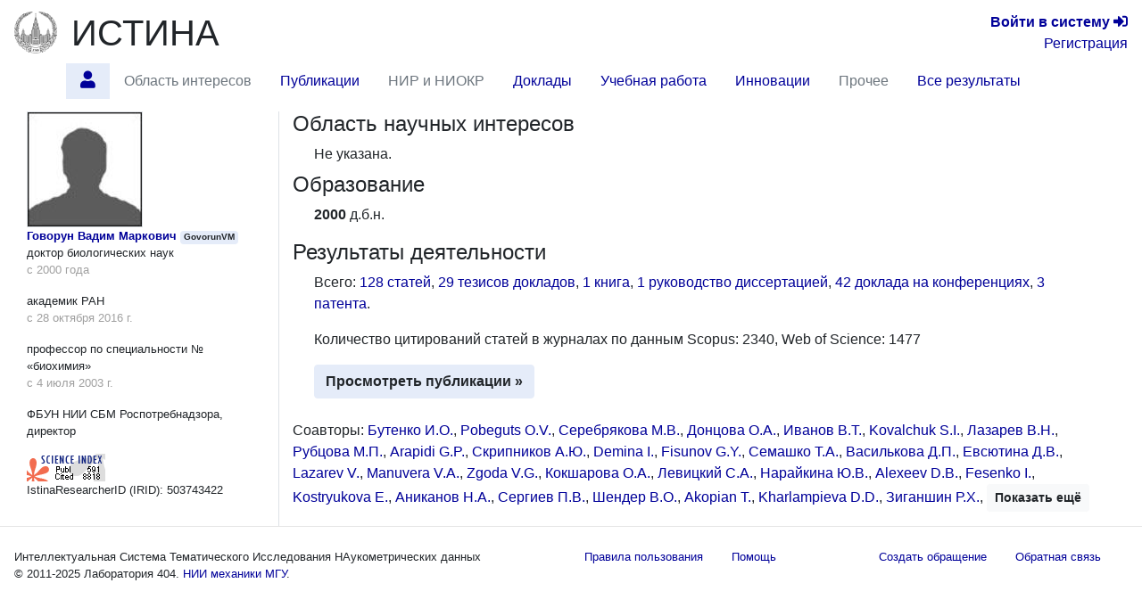

--- FILE ---
content_type: text/html; charset=utf-8
request_url: https://istina.msu.ru/profile/GovorunVM/
body_size: 17631
content:



<!DOCTYPE html>
<html lang="ru">
  <head>
    <meta charset="utf-8">
    <meta name="viewport" content="width=device-width, initial-scale=1, shrink-to-fit=no">
    

    
    

    
    <link rel="icon" href="/favicon.ico" type="image/x-icon" />
    <link rel="shortcut icon" href="/favicon.ico" type="image/x-icon" />
    <!-- for Firefox -->
    <link rel="shortcut icon" href="/static/base/img/favicon.png" type="image/x-icon" />
    

    
    

      <!-- Bootstrap -->
      <link href="/static/base/css/bootstrap-4.5-istina.min.css" rel="stylesheet">
      <link href="/static/base/css/base_bootstrap4.css" rel="stylesheet">
      <link href="/static/base/bootstrap-4.1.2/css/fontawesome-all.min.css" rel="stylesheet">
    
<link rel="stylesheet" href="/static/workers/css/public_custom.css" type="text/css"/>

    

    

    

    <script>
      var csrf_token = 'Nd5bcXpPsoZFByilRnQ5mOUUrSjCAOd3uf9xk3U25pnxzY1WUiAp4jZUbBeS4MTp';

      function toggleSidebarPosition() {
        const sidebar = document.getElementById("sidebar");
        sidebar.classList.toggle("order-11");
        sidebar.classList.toggle("mr-lg-2");
        sidebar.classList.toggle("mr--30");
        const button = document.querySelector('[data-target="#sidebar"]')
        button.classList.toggle("order-11");
        button.classList.toggle("mr--46");
      }
    </script>
    
    
    <script src="https://sentry.istina.msu.ru/js-sdk-loader/a7158f42d39244479d32dae0a896bcc5.min.js"></script>
    <script>
      Sentry.init({
        dsn: "https://a7158f42d39244479d32dae0a896bcc5:def6725be15c4e5fb0425df80a58d11a@sentry.istina.msu.ru/5",
        tracesSampleRate: 1.0,
      })
    </script>
    

    <script src="/static/base/js/jquery-3.3.1.min.js"></script>
    <script src="/static/base/bootstrap-4.5.2/bootstrap.bundle.min.js"></script>
    <script src="/static/base/js/helpdesk.js"></script>
    <script src="/static/base/js/array-flat-polyfill.js"></script>
    
    

    
    

    
    

    <!-- HTML5 shim and Respond.js for IE8 support of HTML5 elements and media queries -->
    <!-- WARNING: Respond.js doesn't work if you view the page via file:// -->
    <!--[if lt IE 9]>
      <script src="https://oss.maxcdn.com/html5shiv/3.7.3/html5shiv.min.js"></script>
      <script src="https://oss.maxcdn.com/respond/1.4.2/respond.min.js"></script>
    <![endif]-->

    <title>Говорун Вадим Маркович — профиль | ИСТИНА</title>

    
    
    <script>
      var _gaq = _gaq || [];
      _gaq.push(['_setAccount', 'UA-27629404-1']);
      _gaq.push(['_trackPageview']);
      (function() {
      var ga = document.createElement('script'); ga.type = 'text/javascript'; ga.async = true;
      ga.src = ('https:' == document.location.protocol ? 'https://ssl' : 'http://www') + '.google-analytics.com/ga.js';
      var s = document.getElementsByTagName('script')[0]; s.parentNode.insertBefore(ga, s);
      })();
    </script>
    <!-- Yandex.Metrika counter -->
<script type="text/javascript" >
    (function (d, w, c) {
        (w[c] = w[c] || []).push(function() {
            try {
                w.yaCounter45923424 = new Ya.Metrika({
                    id:45923424,
                    clickmap:true,
                    trackLinks:true,
                    accurateTrackBounce:true,
                    webvisor:true,
                    trackHash:true,
                    ut:"noindex"
                });
            } catch(e) { }
        });

        var n = d.getElementsByTagName("script")[0],
            s = d.createElement("script"),
            f = function () { n.parentNode.insertBefore(s, n); };
        s.type = "text/javascript";
        s.async = true;
        s.src = "https://mc.yandex.ru/metrika/watch.js";

        if (w.opera == "[object Opera]") {
            d.addEventListener("DOMContentLoaded", f, false);
        } else { f(); }
    })(document, window, "yandex_metrika_callbacks");
</script>
<noscript><div><img src="https://mc.yandex.ru/watch/45923424?ut=noindex" style="position:absolute; left:-9999px;" alt="" /></div></noscript>
<!-- /Yandex.Metrika counter -->

    
    

  </head>

  <body>
   <div class="modal" id="helpdesk_modal" tabindex="-1" role="dialog">
  <div class="modal-dialog modal-lg" role="document">
    <div class="modal-content">
      <div class="modal-header">
        <h5 class="modal-title">Создать обращение в службу поддержки пользователей</h5>
        <button type="button" class="close" data-dismiss="modal" aria-label="Закрыть">
          <span aria-hidden="true">&times;</span>
        </button>
      </div>
      <div class="modal-body">
        <div class="alert alert-success" role="alert" id="helpdesk_alert_success">
          Обращение успешно создано! Ему присвоен номер <span id="new_ticket_id">0</span>.
          <br/>
          На адрес Вашей электронной почты отправлено письмо о регистрации обращения.
          Вы можете ответить на него, если хотите предоставить дополнительную информацию
          или прикрепить файлы.
        </div>
        <div class="alert alert-danger" role="alert" id="helpdesk_alert_failure">
          Произошла ошибка при создании обращения.  Попробуйте перезагрузить страницу и заново создать обращение.
        </div>
        <form id="helpdesk_form" method="POST" action="/common/add_ticket/">
          <div class="form-group">
            <label for="helpdesk_issue_category" class="col-form-label">Выберите категорию обращения:</label>
            <select class="form-control" id="helpdesk_issue_category" name="category">
              <option value="Общие_вопросы">Общие вопросы</option>
              <option value="Отчеты">Отчёты</option>
              <option value="Рейтинги">Рейтинги</option>
              <option value="Отчет_мониторинг">Мониторинговый отчёт</option>
              <option value="Диссертационные_советы">Диссертационные советы</option>
              <option value="Конкурсы">Конкурсы</option>
              <option value="Ввод_данных">Ввод данных</option>
              <option value="Структура_организаций">Структура организаций</option>
              <option value="Аспирантура">Аспирантура</option>
              <option value="Научное_оборудование">Научное оборудование</option>
              <option value="Импорт_педагогической_нагрузки">Импорт педагогической нагрузки</option>
              <option value="Журналы_и_импакт-факторы">Журналы и импакт-факторы</option>
            </select>
          </div>
          <div class="form-group">
            <label for="helpdesk_issue_subj" class="col-form-label">Тема обращения:</label>
            <input type="text" class="form-control" id="helpdesk_issue_subj" name="subject" placeholder="Коротко опишите тему Вашего вопроса" required="required" />
          </div>
          <div class="form-group">
            <label for="helpdesk_issue_descr" class="col-form-label">Описание проблемы:</label>
            <textarea class="form-control" id="helpdesk_issue_descr" name="description" rows="7" required="required"></textarea>
          </div>
          
          <div class="form-group">
            <label for="helpdesk_issue_useremail" class="col-form-label">Введите почтовый адрес:</label>
            <input type="email" class="form-control" id="helpdesk_issue_useremail" name="user_email" placeholder="Например, user@example.com" required="required" />
          </div>
          
        </form>
      </div>
      <div class="modal-footer">
        <button type="button" class="btn btn-secondary" title="Закрыть окно создания обращения" data-dismiss="modal">Закрыть окно</button>
        <button type="button" class="btn btn-primary" title="Отправить сообщение администраторам системы" id="helpdesk_issue_create">Создать обращение</button>
      </div>
    </div>
  </div>
</div>

      
      

<!-- Modal for logout confirmation -->
<form class="form-inline" action="/accounts/logout/" method="GET">
  

<div class="modal fade" id="logoutModal" tabindex="-1" role="dialog" aria-labelledby="label_for_logoutModal">
  <div class="modal-dialog" role="document">
    <div class="modal-content">
      <div class="modal-header">
        <h4 class="modal-title" style="display: inline;" id="label_for_logoutModal">Подтверждение выхода</h4>
        <button type="button" class="close" data-dismiss="modal" aria-label="Close"><span aria-hidden="true">&times;</span></button>
      </div>
      <div class="modal-body">
        Вы действительно хотите завершить сессию?
      </div>
      <div class="modal-footer">
        
          <button type="button" class="btn btn-light" data-dismiss="modal">Нет</button>
          <button type="submit" class="btn btn-primary pull-right">Да</button>
        
      </div>
    </div>
  </div>
</div>

</form>

<script src="/static/notifications/notify.js" type="text/javascript"></script>

<nav class="navbar navbar-light navbar-expand-lg">
  
  <button type="button" class="navbar-toggler collapsed" data-toggle="collapse" data-target="#navbar" aria-expanded="false" aria-controls="navbar">
    <span class="sr-only">Toggle navigation</span>
    <span class="navbar-toggler-icon"></span>
  </button>
  <div id="navbar" class="nav navbar-collapse collapse">
    <div class="container-fluid mb-0 px-0">
      <a class="navbar-brand mb-auto" href="/">
        <img src="/static/base/img/logo-msu-150x148.png" class="image main-logo" alt="ИСТИНА" />
      </a>
      <a href="/" class="h1 mb-0 text-body" title="Главная страница">ИСТИНА</a>
      <div class="text-right lg-small flex-lg-grow-1">
        
          <div>
            <a href="/accounts/login/" title="Перейти на страницу входа в систему"><b>Войти&nbsp;в&nbsp;систему</b> <span class="fa fa-sign-in-alt" aria-hidden="true"></span></a>
          </div>
          <div>
            <a href="/accounts/register/" title="Перейти на страницу регистрации в системе">Регистрация</a>
          </div>
        
      </div>
    </div>
      <ul class="container-fluid nav row ml-n3">
        <li class="nav-item btn-primary btn rounded-0 border-0 mr-2"  style="visibility: hidden;" >
          <span class="nav-link"><i class="fa fa-angle-double-down"></i></span>
        </li>
        
        
          <li id="profile.home"
              class="nav-item 
                     active "
              title="Главная страница работника Говорун Вадим Маркович">
             
              
                <a class="nav-link"  href="/workers/503743422/" >
                  <span class="fas fa-user"></span>
                </a>
              
            
          </li>
        
        
        
          <li id="profile.topics"
              class="nav-item 
                    "
              title="Область научных интересов по направлениям исследований">
             
              
                <span class="nav-link disabled">Область интересов</span>
              
            
          </li>
        
        
        
          <li id="profile.publications"
              class="nav-item 
                    "
              title="Статьи, тезисы и книги работника">
             
              
                <a class="nav-link"  href="/workers/503743422/publications/" >
                  Публикации
                </a>
              
            
          </li>
        
        
        
          <li id="profile.projects"
              class="nav-item 
                    "
              title="Научно-исследовательские и опытно-конструкторские работы">
             
              
                <span class="nav-link disabled">НИР и НИОКР</span>
              
            
          </li>
        
        
        
          <li id="profile.talks"
              class="nav-item 
                    "
              title="Доклады на научных конференциях и выступления в СМИ">
             
              
                <a class="nav-link"  href="/workers/503743422/talks/" >
                  Доклады
                </a>
              
            
          </li>
        
        
        
          <li id="profile.teaching"
              class="nav-item 
                    "
              title="Учебные курсы и научное руководство">
             
              
                <a class="nav-link"  href="/workers/503743422/teaching/" >
                  Учебная работа
                </a>
              
            
          </li>
        
        
        
          <li id="profile.innovation"
              class="nav-item 
                    "
              title="Патенты и свидетельства о регистрации прав на ПО">
             
              
                <a class="nav-link"  href="/workers/503743422/innovation/" >
                  Инновации
                </a>
              
            
          </li>
        
        
        
          <li id="profile.misc"
              class="nav-item 
                    "
              title="Членства в научных коллективах, награды и премии, отчёты, стажировки">
             
              
                <span class="nav-link disabled">Прочее</span>
              
            
          </li>
        
        
        
          <li id="profile.all"
              class="nav-item 
                    "
              title="Все результаты деятельности на одной странице">
             
              
                <a class="nav-link"  href="/workers/503743422/all/" >
                  Все результаты
                </a>
              
            
          </li>
        
        
        <li class="mx-auto"></li>
      </ul>
  </div><!--/.nav-collapse -->
</nav>

      
<div class="container-fluid flex-lg-nowrap row mr-2">
  <nav class="  nav col-lg-2 bg-primary collapse pr-0 mr-lg-2 mb-2 mb-lg-0 align-items-start" id="sidebar">
  <div class="pr-0 pt-2 w-100">
    
        



    
  </div>
  </nav>

  <div class="col">
  
  
  
  
<div class="modal fade" id="delete-worker-modal" tabindex="-1" role="dialog" aria-labelledby="delete-worker-modal-label" aria-hidden="true">
  <div class="modal-dialog">
    <div class="modal-content">
      <div class="modal-header">
        <h5 class="modal-title" id="delete-worker-modal-label">Удаление сотрудника</h5>
        <button type="button" class="close" data-dismiss="modal" aria-label="Закрыть">
          <span aria-hidden="true">&times;</span>
        </button>
      </div>
      <div class="modal-body">
        Вы действительно хотите удалить сотрудника?
      </div>
      <div class="modal-footer">
        <button type="button" class="btn btn-secondary" data-dismiss="modal">Закрыть</button>
        <a role="button" class="btn btn-danger" href="/common/delete_if_no_related_objects/86/503743422/">Удалить</a>
      </div>
    </div>
  </div>
</div>

<div class="row">
  <div class="col-md-3 personal-info hidden-sm hidden-xs border-right">
    <div class="container-fluid">
      
      <div>
        
<img class="border" alt="GovorunVM" src="/media/userprofile/generic.128.jpg" />

      </div>
      
      <a class="fullname" href="/workers/503743422/">Говорун Вадим Маркович</a>
      
      <span class="badge badge-primary" title="Имя пользователя">GovorunVM</span>

      
      <p>
        <span class="degree">доктор биологических наук</span>
        
          <span class="dates">с 2000 года</span>
        
      </p>
      
      
      <p>
        <span class="rank">академик РАН</span>
        
          <span class="dates">с 28 октября 2016 г.</span>
        
      </p>
      
      <p>
        <span class="rank">профессор по специальности № «биохимия»</span>
        
          <span class="dates">с 4 июля 2003 г.</span>
        
      </p>
      

      

      
      <p>ФБУН НИИ СБМ Роспотребнадзора, директор</p>
      

      

      

      
        
      

      
      
        <div>
          <a href="https://elibrary.ru/author_counter_click.asp?id=80485" target="_blank">
            <img src="https://elibrary.ru/author_counter.aspx?id=80485&rand=647663"
                 title="Профиль автора в Science Index" height="31" width="88">
          </a>
        </div>
      

      <div>
        IstinaResearcherID (IRID): 503743422
      </div>

      
        
      

      

      
      

      
      
    </div>
  </div>

  <div class="col-md-9">
    



<section id="topics">
  <h4>
    Область научных интересов
    
  </h4>
  <div class="ml-4 mb-2">
      
         Не указана.
      
  </div>
</section>


<section id="education">
  <h4>
    Образование
    
  </h4>
  <div class="ml-4">
    <ul class="list-unstyled">
      
      <li>
        
        <span class="range">2000</span>
        
        <span class="eductype">д.б.н.</span>
        
      </li>
      
      
    </ul>
  </div>
</section>

<section id="activities" class="mb-4">
  <h4>
    Результаты деятельности
    
  </h4>
  <div class="ml-4">
    <p>
      
        Всего:
        
          <a href="/workers/503743422/publications/#articles">128 статей</a>, 
        
          <a href="/workers/503743422/publications/#theses">29 тезисов докладов</a>, 
        
          <a href="/workers/503743422/publications/#books">1 книга</a>, 
        
          <a href="/workers/503743422/teaching/#dissertations_advised">1 руководство диссертацией</a>, 
        
          <a href="/workers/503743422/talks/#conference_presentations">42 доклада на конференциях</a>, 
        
          <a href="/workers/503743422/innovation/#patents">3 патента</a>.
        
      
    </p>

    
    <p>
        Количество цитирований статей в журналах по данным
        
            Scopus: 2340,
        
            Web of Science: 1477
        
        
        <br/>
    </p>
    

    <a class="btn btn-primary"
       
       href="/workers/503743422/publications/"
        role="button">Просмотреть публикации &raquo;</a>

    
  </div>
</section>

<section id="coauthors">
  <p>
      
      
          Соавторы:
          
            <span>
              <a href="/workers/10661323/" title="Перейти на страницу сотрудника">Бутенко И.О.</a>, 
            </span>
            
          
            <span>
              <a href="/workers/5161994/" title="Перейти на страницу сотрудника">Pobeguts O.V.</a>, 
            </span>
            
          
            <span>
              <a href="/workers/380372/" title="Перейти на страницу сотрудника">Серебрякова М.В.</a>, 
            </span>
            
          
            <span>
              <a href="/workers/388142/" title="Перейти на страницу сотрудника">Донцова О.А.</a>, 
            </span>
            
          
            <span>
              <a href="/workers/24578412/" title="Перейти на страницу сотрудника">Иванов В.Т.</a>, 
            </span>
            
          
            <span>
              <a href="/workers/517021/" title="Перейти на страницу сотрудника">Kovalchuk S.I.</a>, 
            </span>
            
          
            <span>
              <a href="/workers/540414/" title="Перейти на страницу сотрудника">Лазарев В.Н.</a>, 
            </span>
            
          
            <span>
              <a href="/workers/277752/" title="Перейти на страницу сотрудника">Рубцова М.П.</a>, 
            </span>
            
          
            <span>
              <a href="/workers/7767974/" title="Перейти на страницу сотрудника">Arapidi G.P.</a>, 
            </span>
            
          
            <span>
              <a href="/workers/1455376/" title="Перейти на страницу сотрудника">Скрипников А.Ю.</a>, 
            </span>
            
          
            <span>
              <a href="/workers/388566/" title="Перейти на страницу сотрудника">Demina I.</a>, 
            </span>
            
          
            <span>
              <a href="/workers/523819/" title="Перейти на страницу сотрудника">Fisunov G.Y.</a>, 
            </span>
            
          
            <span>
              <a href="/workers/579271/" title="Перейти на страницу сотрудника">Семашко Т.А.</a>, 
            </span>
            
          
            <span>
              <a href="/workers/7330304/" title="Перейти на страницу сотрудника">Василькова Д.П.</a>, 
            </span>
            
          
            <span>
              <a href="/workers/11658131/" title="Перейти на страницу сотрудника">Евсютина Д.В.</a>, 
            </span>
            
          
            <span>
              <a href="/workers/492855/" title="Перейти на страницу сотрудника">Lazarev V.</a>, 
            </span>
            
          
            <span>
              <a href="/workers/1431680/" title="Перейти на страницу сотрудника">Manuvera V.A.</a>, 
            </span>
            
          
            <span>
              <a href="/workers/715836/" title="Перейти на страницу сотрудника">Zgoda V.G.</a>, 
            </span>
            
          
            <span>
              <a href="/workers/542091/" title="Перейти на страницу сотрудника">Кокшарова О.А.</a>, 
            </span>
            
          
            <span>
              <a href="/workers/1431969/" title="Перейти на страницу сотрудника">Левицкий С.А.</a>, 
            </span>
            
          
            <span>
              <a href="/workers/10669205/" title="Перейти на страницу сотрудника">Нарайкина Ю.В.</a>, 
            </span>
            
          
            <span>
              <a href="/workers/2522109/" title="Перейти на страницу сотрудника">Alexeev D.B.</a>, 
            </span>
            
          
            <span>
              <a href="/workers/4463139/" title="Перейти на страницу сотрудника">Fesenko I.</a>, 
            </span>
            
          
            <span>
              <a href="/workers/492854/" title="Перейти на страницу сотрудника">Kostryukova E.</a>, 
            </span>
            
          
            <span>
              <a href="/workers/2149221/" title="Перейти на страницу сотрудника">Аниканов Н.А.</a>, 
            </span>
            
          
            <span>
              <a href="/workers/389331/" title="Перейти на страницу сотрудника">Сергиев П.В.</a>, 
            </span>
            
          
            <span>
              <a href="/workers/7578793/" title="Перейти на страницу сотрудника">Шендер В.О.</a>, 
            </span>
            
          
            <span>
              <a href="/workers/716301/" title="Перейти на страницу сотрудника">Akopian T.</a>, 
            </span>
            
          
            <span>
              <a href="/workers/524111/" title="Перейти на страницу сотрудника">Kharlampieva D.D.</a>, 
            </span>
            
          
            <span>
              <a href="/workers/2149224/" title="Перейти на страницу сотрудника">Зиганшин Р.Х.</a>, 
            </span>
            
          
            <span class="collapse coauthor-collapsed">
              <a href="/workers/18962794/" title="Перейти на страницу сотрудника">Поляков Н.Б.</a>, 
            </span>
            
          
            <span class="collapse coauthor-collapsed">
              <a href="/workers/5161995/" title="Перейти на страницу сотрудника">Altukhov I.</a>, 
            </span>
            
          
            <span class="collapse coauthor-collapsed">
              <a href="/workers/1431817/" title="Перейти на страницу сотрудника">Shkarupeta M.M.</a>, 
            </span>
            
          
            <span class="collapse coauthor-collapsed">
              <a href="/workers/3036697/" title="Перейти на страницу сотрудника">Арчаков А.И.</a>, 
            </span>
            
          
            <span class="collapse coauthor-collapsed">
              <a href="/workers/7898906/" title="Перейти на страницу сотрудника">Белогуров А.А.</a>, 
            </span>
            
          
            <span class="collapse coauthor-collapsed">
              <a href="/workers/412266/" title="Перейти на страницу сотрудника">Богданов А.А.</a>, 
            </span>
            
          
            <span class="collapse coauthor-collapsed">
              <a href="/workers/576133/" title="Перейти на страницу сотрудника">Габибов А.Г.</a>, 
            </span>
            
          
            <span class="collapse coauthor-collapsed">
              <a href="/workers/26435786/" title="Перейти на страницу сотрудника">Лагарькова М.А.</a>, 
            </span>
            
          
            <span class="collapse coauthor-collapsed">
              <a href="/workers/7578791/" title="Перейти на страницу сотрудника">Павлюков М.С.</a>, 
            </span>
            
          
            <span class="collapse coauthor-collapsed">
              <a href="/workers/21943672/" title="Перейти на страницу сотрудника">Сафронова Н.А.</a>, 
            </span>
            
          
            <span class="collapse coauthor-collapsed">
              <a href="/workers/324003016/" title="Перейти на страницу сотрудника">Шнайдер П.В.</a>, 
            </span>
            
          
            <span class="collapse coauthor-collapsed">
              <a href="/workers/388597/" title="Перейти на страницу сотрудника">Galiamina M.</a>, 
            </span>
            
          
            <span class="collapse coauthor-collapsed">
              <a href="/workers/442645714/" title="Перейти на страницу сотрудника">Khazigaleeva R.</a>, 
            </span>
            
          
            <span class="collapse coauthor-collapsed">
              <a href="/workers/134370748/" title="Перейти на страницу сотрудника">Kirov I.</a>, 
            </span>
            
          
            <span class="collapse coauthor-collapsed">
              <a href="/workers/572878/" title="Перейти на страницу сотрудника">Бачева А.В.</a>, 
            </span>
            
          
            <span class="collapse coauthor-collapsed">
              <a href="/workers/2149223/" title="Перейти на страницу сотрудника">Долгов С.В.</a>, 
            </span>
            
          
            <span class="collapse coauthor-collapsed">
              <a href="/workers/475133/" title="Перейти на страницу сотрудника">Евтушенко Е.Г.</a>, 
            </span>
            
          
            <span class="collapse coauthor-collapsed">
              <a href="/workers/101346066/" title="Перейти на страницу сотрудника">Копысов С.П.</a>, 
            </span>
            
          
            <span class="collapse coauthor-collapsed">
              <a href="/workers/272628154/" title="Перейти на страницу сотрудника">Мальянц И.К.</a>, 
            </span>
            
          
            <span class="collapse coauthor-collapsed">
              <a href="/workers/1116639/" title="Перейти на страницу сотрудника">Остерман И.А.</a>, 
            </span>
            
          
            <span class="collapse coauthor-collapsed">
              <a href="/workers/142965751/" title="Перейти на страницу сотрудника">Т А.А.</a>, 
            </span>
            
          
            <span class="collapse coauthor-collapsed">
              <a href="/workers/32151859/" title="Перейти на страницу сотрудника">Bukato O.</a>, 
            </span>
            
          
            <span class="collapse coauthor-collapsed">
              <a href="/workers/524113/" title="Перейти на страницу сотрудника">Kamashev D.E.</a>, 
            </span>
            
          
            <span class="collapse coauthor-collapsed">
              <a href="/workers/149785333/" title="Перейти на страницу сотрудника">Klimina K.M.</a>, 
            </span>
            
          
            <span class="collapse coauthor-collapsed">
              <a href="/workers/1431746/" title="Перейти на страницу сотрудника">Kostrjukova E.</a>, 
            </span>
            
          
            <span class="collapse coauthor-collapsed">
              <a href="/workers/32151478/" title="Перейти на страницу сотрудника">Matyushkina D.</a>, 
            </span>
            
          
            <span class="collapse coauthor-collapsed">
              <a href="/workers/715998/" title="Перейти на страницу сотрудника">Momynaliev K.T.</a>, 
            </span>
            
          
            <span class="collapse coauthor-collapsed">
              <a href="/workers/7036714/" title="Перейти на страницу сотрудника">Ануфриева К.С.</a>, 
            </span>
            
          
            <span class="collapse coauthor-collapsed">
              <a href="/workers/588647/" title="Перейти на страницу сотрудника">Веселовский В.А.</a>, 
            </span>
            
          
            <span class="collapse coauthor-collapsed">
              <a href="/workers/10586025/" title="Перейти на страницу сотрудника">Горбачев А.Ю.</a>, 
            </span>
            
          
            <span class="collapse coauthor-collapsed">
              <a href="/workers/2149222/" title="Перейти на страницу сотрудника">Казаков В.С.</a>, 
            </span>
            
          
            <span class="collapse coauthor-collapsed">
              <a href="/workers/2151090/" title="Перейти на страницу сотрудника">Рогова М.А.</a>, 
            </span>
            
          
            <span class="collapse coauthor-collapsed">
              <a href="/workers/2154360/" title="Перейти на страницу сотрудника">Слижикова Д.К.</a>, 
            </span>
            
          
            <span class="collapse coauthor-collapsed">
              <a href="/workers/329603814/" title="Перейти на страницу сотрудника">Anufrieva K.S.</a>, 
            </span>
            
          
            <span class="collapse coauthor-collapsed">
              <a href="/workers/7767979/" title="Перейти на страницу сотрудника">Ashrafyan L.A.</a>, 
            </span>
            
          
            <span class="collapse coauthor-collapsed">
              <a href="/workers/442645715/" title="Перейти на страницу сотрудника">Grafskaia E.</a>, 
            </span>
            
          
            <span class="collapse coauthor-collapsed">
              <a href="/workers/7617059/" title="Перейти на страницу сотрудника">Khomyakova E.</a>, 
            </span>
            
          
            <span class="collapse coauthor-collapsed">
              <a href="/workers/163902055/" title="Перейти на страницу сотрудника">Lisitsa A.V.</a>, 
            </span>
            
          
            <span class="collapse coauthor-collapsed">
              <a href="/workers/1431748/" title="Перейти на страницу сотрудника">Popenko A.</a>, 
            </span>
            
          
            <span class="collapse coauthor-collapsed">
              <a href="/workers/41543591/" title="Перейти на страницу сотрудника">Starikova О.V.</a>, 
            </span>
            
          
            <span class="collapse coauthor-collapsed">
              <a href="/workers/1431755/" title="Перейти на страницу сотрудника">Vanyushkina A.</a>, 
            </span>
            
          
            <span class="collapse coauthor-collapsed">
              <a href="/workers/2154364/" title="Перейти на страницу сотрудника">Алексеев Д.Г.</a>, 
            </span>
            
          
            <span class="collapse coauthor-collapsed">
              <a href="/workers/3617059/" title="Перейти на страницу сотрудника">ГЕНЕРОЗОВ Э.В.</a>, 
            </span>
            
          
            <span class="collapse coauthor-collapsed">
              <a href="/workers/1761826/" title="Перейти на страницу сотрудника">Демина И.А.</a>, 
            </span>
            
          
            <span class="collapse coauthor-collapsed">
              <a href="/workers/8093465/" title="Перейти на страницу сотрудника">Евфратов С.А.</a>, 
            </span>
            
          
            <span class="collapse coauthor-collapsed">
              <a href="/workers/2595340/" title="Перейти на страницу сотрудника">Ильина Е.Н.</a>, 
            </span>
            
          
            <span class="collapse coauthor-collapsed">
              <a href="/workers/576282/" title="Перейти на страницу сотрудника">Кнорре В.Д.</a>, 
            </span>
            
          
            <span class="collapse coauthor-collapsed">
              <a href="/workers/441326286/" title="Перейти на страницу сотрудника">Князев А.Н.</a>, 
            </span>
            
          
            <span class="collapse coauthor-collapsed">
              <a href="/workers/8858506/" title="Перейти на страницу сотрудника">Мамаева А.С.</a>, 
            </span>
            
          
            <span class="collapse coauthor-collapsed">
              <a href="/workers/7520836/" title="Перейти на страницу сотрудника">Манолов А.И.</a>, 
            </span>
            
          
            <span class="collapse coauthor-collapsed">
              <a href="/workers/31077542/" title="Перейти на страницу сотрудника">Меерсон М.Б.</a>, 
            </span>
            
          
            <span class="collapse coauthor-collapsed">
              <a href="/workers/576281/" title="Перейти на страницу сотрудника">Пономаренко Н.А.</a>, 
            </span>
            
          
            <span class="collapse coauthor-collapsed">
              <a href="/workers/3617056/" title="Перейти на страницу сотрудника">СЕЛЕЗНЕВА О.В.</a>, 
            </span>
            
          
            <span class="collapse coauthor-collapsed">
              <a href="/workers/14786808/" title="Перейти на страницу сотрудника">Alexeev D.</a>, 
            </span>
            
          
            <span class="collapse coauthor-collapsed">
              <a href="/workers/442645717/" title="Перейти на страницу сотрудника">Arapidi G.</a>, 
            </span>
            
          
            <span class="collapse coauthor-collapsed">
              <a href="/workers/442645788/" title="Перейти на страницу сотрудника">Babalyan K.</a>, 
            </span>
            
          
            <span class="collapse coauthor-collapsed">
              <a href="/workers/9281079/" title="Перейти на страницу сотрудника">Babenko V.V.</a>, 
            </span>
            
          
            <span class="collapse coauthor-collapsed">
              <a href="/workers/523866/" title="Перейти на страницу сотрудника">Basovskii Y.I.</a>, 
            </span>
            
          
            <span class="collapse coauthor-collapsed">
              <a href="/workers/161816498/" title="Перейти на страницу сотрудника">Boldyreva D.I.</a>, 
            </span>
            
          
            <span class="collapse coauthor-collapsed">
              <a href="/workers/388562/" title="Перейти на страницу сотрудника">Burakovsky D.</a>, 
            </span>
            
          
            <span class="collapse coauthor-collapsed">
              <a href="/workers/11847180/" title="Перейти на страницу сотрудника">Bychkova A.V.</a>, 
            </span>
            
          
            <span class="collapse coauthor-collapsed">
              <a href="/workers/716019/" title="Перейти на страницу сотрудника">Chelysheva V.V.</a>, 
            </span>
            
          
            <span class="collapse coauthor-collapsed">
              <a href="/workers/472268246/" title="Перейти на страницу сотрудника">Gospodaryk A.</a>, 
            </span>
            
          
            <span class="collapse coauthor-collapsed">
              <a href="/workers/442645713/" title="Перейти на страницу сотрудника">Kniazev A.</a>, 
            </span>
            
          
            <span class="collapse coauthor-collapsed">
              <a href="/workers/9280929/" title="Перейти на страницу сотрудника">Larin A.K.</a>, 
            </span>
            
          
            <span class="collapse coauthor-collapsed">
              <a href="/workers/1567843/" title="Перейти на страницу сотрудника">Lazarev V.N.</a>, 
            </span>
            
          
            <span class="collapse coauthor-collapsed">
              <a href="/workers/10112015/" title="Перейти на страницу сотрудника">Ogarkov O.</a>, 
            </span>
            
          
            <span class="collapse coauthor-collapsed">
              <a href="/workers/38436499/" title="Перейти на страницу сотрудника">Pogorelskaya A.</a>, 
            </span>
            
          
            <span class="collapse coauthor-collapsed">
              <a href="/workers/19462737/" title="Перейти на страницу сотрудника">Pushkar D.Y.</a>, 
            </span>
            
          
            <span class="collapse coauthor-collapsed">
              <a href="/workers/9281024/" title="Перейти на страницу сотрудника">Tyakht A.V.</a>, 
            </span>
            
          
            <span class="collapse coauthor-collapsed">
              <a href="/workers/472268273/" title="Перейти на страницу сотрудника">Volnukhin A.</a>, 
            </span>
            
          
            <span class="collapse coauthor-collapsed">
              <a href="/workers/362973196/" title="Перейти на страницу сотрудника">Yusubalieva G.M.</a>, 
            </span>
            
          
            <span class="collapse coauthor-collapsed">
              <a href="/workers/442645716/" title="Перейти на страницу сотрудника">Zgoda V.</a>, 
            </span>
            
          
            <span class="collapse coauthor-collapsed">
              <a href="/workers/165096742/" title="Перейти на страницу сотрудника">Баклаушев В.П.</a>, 
            </span>
            
          
            <span class="collapse coauthor-collapsed">
              <a href="/workers/2181792/" title="Перейти на страницу сотрудника">Бахиев А.Б.</a>, 
            </span>
            
          
            <span class="collapse coauthor-collapsed">
              <a href="/workers/90620470/" title="Перейти на страницу сотрудника">Башкиров П.В.</a>, 
            </span>
            
          
            <span class="collapse coauthor-collapsed">
              <a href="/workers/67451364/" title="Перейти на страницу сотрудника">Башлыкова Л.А.</a>, 
            </span>
            
          
            <span class="collapse coauthor-collapsed">
              <a href="/workers/213446138/" title="Перейти на страницу сотрудника">Благонравова А.С.</a>, 
            </span>
            
          
            <span class="collapse coauthor-collapsed">
              <a href="/workers/52858688/" title="Перейти на страницу сотрудника">Борхсениус С.Н.</a>, 
            </span>
            
          
            <span class="collapse coauthor-collapsed">
              <a href="/workers/376484603/" title="Перейти на страницу сотрудника">Варижук А.М.</a>, 
            </span>
            
          
            <span class="collapse coauthor-collapsed">
              <a href="/workers/22378712/" title="Перейти на страницу сотрудника">Василевский А.А.</a>, 
            </span>
            
          
            <span class="collapse coauthor-collapsed">
              <a href="/workers/809275660/" title="Перейти на страницу сотрудника">Гельфанд М.С.</a>, 
            </span>
            
          
            <span class="collapse coauthor-collapsed">
              <a href="/workers/415447/" title="Перейти на страницу сотрудника">Головина А.Я.</a>, 
            </span>
            
          
            <span class="collapse coauthor-collapsed">
              <a href="/workers/1239236/" title="Перейти на страницу сотрудника">Гришин Е.В.</a>, 
            </span>
            
          
            <span class="collapse coauthor-collapsed">
              <a href="/workers/377752/" title="Перейти на страницу сотрудника">Зверева М.Э.</a>, 
            </span>
            
          
            <span class="collapse coauthor-collapsed">
              <a href="/workers/11647898/" title="Перейти на страницу сотрудника">Иванов А.В.</a>, 
            </span>
            
          
            <span class="collapse coauthor-collapsed">
              <a href="/workers/105978872/" title="Перейти на страницу сотрудника">КОЛОНТАРЕВ К.Б.</a>, 
            </span>
            
          
            <span class="collapse coauthor-collapsed">
              <a href="/workers/2850710/" title="Перейти на страницу сотрудника">Козлов С.А.</a>, 
            </span>
            
          
            <span class="collapse coauthor-collapsed">
              <a href="/workers/265501243/" title="Перейти на страницу сотрудника">Колышкина Н.А.</a>, 
            </span>
            
          
            <span class="collapse coauthor-collapsed">
              <a href="/workers/288922812/" title="Перейти на страницу сотрудника">Куропаткин А.Н.</a>, 
            </span>
            
          
            <span class="collapse coauthor-collapsed">
              <a href="/workers/32605840/" title="Перейти на страницу сотрудника">Лившиц М.А.</a>, 
            </span>
            
          
            <span class="collapse coauthor-collapsed">
              <a href="/workers/499672/" title="Перейти на страницу сотрудника">Мажейка И.С.</a>, 
            </span>
            
          
            <span class="collapse coauthor-collapsed">
              <a href="/workers/464050029/" title="Перейти на страницу сотрудника">Морозов М.О.</a>, 
            </span>
            
          
            <span class="collapse coauthor-collapsed">
              <a href="/workers/110585069/" title="Перейти на страницу сотрудника">Павленко А.В.</a>, 
            </span>
            
          
            <span class="collapse coauthor-collapsed">
              <a href="/workers/8702653/" title="Перейти на страницу сотрудника">Пономаренко Е.В.</a>, 
            </span>
            
          
            <span class="collapse coauthor-collapsed">
              <a href="/workers/3338859/" title="Перейти на страницу сотрудника">Попенко Н.Б.</a>, 
            </span>
            
          
            <span class="collapse coauthor-collapsed">
              <a href="/workers/5226278/" title="Перейти на страницу сотрудника">Птушенко В.В.</a>, 
            </span>
            
          
            <span class="collapse coauthor-collapsed">
              <a href="/workers/444580657/" title="Перейти на страницу сотрудника">Румянцев А.Н.</a>, 
            </span>
            
          
            <span class="collapse coauthor-collapsed">
              <a href="/workers/45251637/" title="Перейти на страницу сотрудника">Самойлов А.С.</a>, 
            </span>
            
          
            <span class="collapse coauthor-collapsed">
              <a href="/workers/2831959/" title="Перейти на страницу сотрудника">Середина А.В.</a>, 
            </span>
            
          
            <span class="collapse coauthor-collapsed">
              <a href="/workers/432765/" title="Перейти на страницу сотрудника">Сперанская А.С.</a>, 
            </span>
            
          
            <span class="collapse coauthor-collapsed">
              <a href="/workers/361829803/" title="Перейти на страницу сотрудника">Трифонова Г.О.</a>, 
            </span>
            
          
            <span class="collapse coauthor-collapsed">
              <a href="/workers/355363532/" title="Перейти на страницу сотрудника">Удалов Ю.П.</a>, 
            </span>
            
          
            <span class="collapse coauthor-collapsed">
              <a href="/workers/113690560/" title="Перейти на страницу сотрудника">Уличев А.Г.</a>, 
            </span>
            
          
            <span class="collapse coauthor-collapsed">
              <a href="/workers/136469214/" title="Перейти на страницу сотрудника">Хромов П.Г.</a>, 
            </span>
            
          
            <span class="collapse coauthor-collapsed">
              <a href="/workers/1141264/" title="Перейти на страницу сотрудника">Шахпаронов М.И.</a>, 
            </span>
            
          
            <span class="collapse coauthor-collapsed">
              <a href="/workers/19792023/" title="Перейти на страницу сотрудника">Шашкова Т.И.</a>, 
            </span>
            
          
            <span class="collapse coauthor-collapsed">
              <a href="/workers/11452565/" title="Перейти на страницу сотрудника">Aleeva J.</a>, 
            </span>
            
          
            <span class="collapse coauthor-collapsed">
              <a href="/workers/76431215/" title="Перейти на страницу сотрудника">Babaeva N.A.</a>, 
            </span>
            
          
            <span class="collapse coauthor-collapsed">
              <a href="/workers/523820/" title="Перейти на страницу сотрудника">Bazaleev N.A.</a>, 
            </span>
            
          
            <span class="collapse coauthor-collapsed">
              <a href="/workers/376484824/" title="Перейти на страницу сотрудника">Bespyatykh J.</a>, 
            </span>
            
          
            <span class="collapse coauthor-collapsed">
              <a href="/workers/1325462/" title="Перейти на страницу сотрудника">Dzama M.M.</a>, 
            </span>
            
          
            <span class="collapse coauthor-collapsed">
              <a href="/workers/331850834/" title="Перейти на страницу сотрудника">Fesenko I.</a>, 
            </span>
            
          
            <span class="collapse coauthor-collapsed">
              <a href="/workers/300368251/" title="Перейти на страницу сотрудника">Filippova A.</a>, 
            </span>
            
          
            <span class="collapse coauthor-collapsed">
              <a href="/workers/859825/" title="Перейти на страницу сотрудника">Gaifullin R.R.</a>, 
            </span>
            
          
            <span class="collapse coauthor-collapsed">
              <a href="/workers/442645787/" title="Перейти на страницу сотрудника">Glushenko O.</a>, 
            </span>
            
          
            <span class="collapse coauthor-collapsed">
              <a href="/workers/523615/" title="Перейти на страницу сотрудника">Golomidova A.</a>, 
            </span>
            
          
            <span class="collapse coauthor-collapsed">
              <a href="/workers/715980/" title="Перейти на страницу сотрудника">Goufman E.I.</a>, 
            </span>
            
          
            <span class="collapse coauthor-collapsed">
              <a href="/workers/24661923/" title="Перейти на страницу сотрудника">Ivanova O.M.</a>, 
            </span>
            
          
            <span class="collapse coauthor-collapsed">
              <a href="/workers/9280930/" title="Перейти на страницу сотрудника">Karpova I.Y.</a>, 
            </span>
            
          
            <span class="collapse coauthor-collapsed">
              <a href="/workers/1220780/" title="Перейти на страницу сотрудника">Khmel I.A.</a>, 
            </span>
            
          
            <span class="collapse coauthor-collapsed">
              <a href="/workers/60981347/" title="Перейти на страницу сотрудника">Khomyakova M.</a>, 
            </span>
            
          
            <span class="collapse coauthor-collapsed">
              <a href="/workers/716021/" title="Перейти на страницу сотрудника">Kostrzewa M.</a>, 
            </span>
            
          
            <span class="collapse coauthor-collapsed">
              <a href="/workers/12127133/" title="Перейти на страницу сотрудника">Kulemin N.A.</a>, 
            </span>
            
          
            <span class="collapse coauthor-collapsed">
              <a href="/workers/1431756/" title="Перейти на страницу сотрудника">Ladygina V.</a>, 
            </span>
            
          
            <span class="collapse coauthor-collapsed">
              <a href="/workers/523616/" title="Перейти на страницу сотрудника">Lingohr E.</a>, 
            </span>
            
          
            <span class="collapse coauthor-collapsed">
              <a href="/workers/715981/" title="Перейти на страницу сотрудника">Lokhov P.G.</a>, 
            </span>
            
          
            <span class="collapse coauthor-collapsed">
              <a href="/workers/260843016/" title="Перейти на страницу сотрудника">Lukina M.M.</a>, 
            </span>
            
          
            <span class="collapse coauthor-collapsed">
              <a href="/workers/9281080/" title="Перейти на страницу сотрудника">Maev I.V.</a>, 
            </span>
            
          
            <span class="collapse coauthor-collapsed">
              <a href="/workers/4463141/" title="Перейти на страницу сотрудника">Manolov A.</a>, 
            </span>
            
          
            <span class="collapse coauthor-collapsed">
              <a href="/workers/716236/" title="Перейти на страницу сотрудника">Moshkovskii S.A.</a>, 
            </span>
            
          
            <span class="collapse coauthor-collapsed">
              <a href="/workers/1641191/" title="Перейти на страницу сотрудника">Moskalev E.</a>, 
            </span>
            
          
            <span class="collapse coauthor-collapsed">
              <a href="/workers/7500229/" title="Перейти на страницу сотрудника">Ospanova E.A.</a>, 
            </span>
            
          
            <span class="collapse coauthor-collapsed">
              <a href="/workers/340230824/" title="Перейти на страницу сотрудника">Pavlenko A.V.</a>, 
            </span>
            
          
            <span class="collapse coauthor-collapsed">
              <a href="/workers/16992337/" title="Перейти на страницу сотрудника">Podosokorskaya O.A.</a>, 
            </span>
            
          
            <span class="collapse coauthor-collapsed">
              <a href="/workers/388484/" title="Перейти на страницу сотрудника">Prokhorova I.</a>, 
            </span>
            
          
            <span class="collapse coauthor-collapsed">
              <a href="/workers/3847959/" title="Перейти на страницу сотрудника">Rakitina T.V.</a>, 
            </span>
            
          
            <span class="collapse coauthor-collapsed">
              <a href="/workers/92717486/" title="Перейти на страницу сотрудника">S А.Н.</a>, 
            </span>
            
          
            <span class="collapse coauthor-collapsed">
              <a href="/workers/716332/" title="Перейти на страницу сотрудника">Ziganshin R.K.</a>, 
            </span>
            
          
            <span class="collapse coauthor-collapsed">
              <a href="/workers/121271531/" title="Перейти на страницу сотрудника">Алешикова О.И.</a>, 
            </span>
            
          
            <span class="collapse coauthor-collapsed">
              <a href="/workers/467268356/" title="Перейти на страницу сотрудника">Бабенко В.Е.</a>, 
            </span>
            
          
            <span class="collapse coauthor-collapsed">
              <a href="/workers/441564/" title="Перейти на страницу сотрудника">Багров Д.В.</a>, 
            </span>
            
          
            <span class="collapse coauthor-collapsed">
              <a href="/workers/2154365/" title="Перейти на страницу сотрудника">Базалеев Н.А.</a>, 
            </span>
            
          
            <span class="collapse coauthor-collapsed">
              <a href="/workers/251693360/" title="Перейти на страницу сотрудника">Баймуханова Ж.</a>, 
            </span>
            
          
            <span class="collapse coauthor-collapsed">
              <a href="/workers/249740982/" title="Перейти на страницу сотрудника">Богомазова А.Н.</a>, 
            </span>
            
          
            <span class="collapse coauthor-collapsed">
              <a href="/workers/454255472/" title="Перейти на страницу сотрудника">Бойченко В.С.</a>, 
            </span>
            
          
            <span class="collapse coauthor-collapsed">
              <a href="/workers/155831657/" title="Перейти на страницу сотрудника">Бонч-Осмоловская Е.А.</a>, 
            </span>
            
          
            <span class="collapse coauthor-collapsed">
              <a href="/workers/2151089/" title="Перейти на страницу сотрудника">Великодворская В.В.</a>, 
            </span>
            
          
            <span class="collapse coauthor-collapsed">
              <a href="/workers/15212311/" title="Перейти на страницу сотрудника">Воронова Е.Ю.</a>, 
            </span>
            
          
            <span class="collapse coauthor-collapsed">
              <a href="/workers/9287991/" title="Перейти на страницу сотрудника">Гаврилов С.Н.</a>, 
            </span>
            
          
            <span class="collapse coauthor-collapsed">
              <a href="/workers/540410/" title="Перейти на страницу сотрудника">Гаврилова Е.М.</a>, 
            </span>
            
          
            <span class="collapse coauthor-collapsed">
              <a href="/workers/19008137/" title="Перейти на страницу сотрудника">Галкова Е.В.</a>, 
            </span>
            
          
            <span class="collapse coauthor-collapsed">
              <a href="/workers/448776/" title="Перейти на страницу сотрудника">Григоренко В.Г.</a>, 
            </span>
            
          
            <span class="collapse coauthor-collapsed">
              <a href="/workers/2154363/" title="Перейти на страницу сотрудника">Жукова Н.А.</a>, 
            </span>
            
          
            <span class="collapse coauthor-collapsed">
              <a href="/workers/11617032/" title="Перейти на страницу сотрудника">Журавлев Е.С.</a>, 
            </span>
            
          
            <span class="collapse coauthor-collapsed">
              <a href="/workers/373204025/" title="Перейти на страницу сотрудника">Иванов К.Б.</a>, 
            </span>
            
          
            <span class="collapse coauthor-collapsed">
              <a href="/workers/58243000/" title="Перейти на страницу сотрудника">Иванова О.М.</a>, 
            </span>
            
          
            <span class="collapse coauthor-collapsed">
              <a href="/workers/2154361/" title="Перейти на страницу сотрудника">Измалкова М.Ю.</a>, 
            </span>
            
          
            <span class="collapse coauthor-collapsed">
              <a href="/workers/285133002/" title="Перейти на страницу сотрудника">Ильина Е.С.</a>, 
            </span>
            
          
            <span class="collapse coauthor-collapsed">
              <a href="/workers/158230198/" title="Перейти на страницу сотрудника">Ильина Е.Н.</a>, 
            </span>
            
          
            <span class="collapse coauthor-collapsed">
              <a href="/workers/8924406/" title="Перейти на страницу сотрудника">Кисляк О.Р.</a>, 
            </span>
            
          
            <span class="collapse coauthor-collapsed">
              <a href="/workers/21423483/" title="Перейти на страницу сотрудника">Клюкина А.А.</a>, 
            </span>
            
          
            <span class="collapse coauthor-collapsed">
              <a href="/workers/539663/" title="Перейти на страницу сотрудника">Колясников  О.В.</a>, 
            </span>
            
          
            <span class="collapse coauthor-collapsed">
              <a href="/workers/12002709/" title="Перейти на страницу сотрудника">Комарова Е.С.</a>, 
            </span>
            
          
            <span class="collapse coauthor-collapsed">
              <a href="/workers/5529892/" title="Перейти на страницу сотрудника">Конюхов И.В.</a>, 
            </span>
            
          
            <span class="collapse coauthor-collapsed">
              <a href="/workers/7507686/" title="Перейти на страницу сотрудника">Корицкий А.Т.</a>, 
            </span>
            
          
            <span class="collapse coauthor-collapsed">
              <a href="/workers/552029963/" title="Перейти на страницу сотрудника">Корнеенко Е.В.</a>, 
            </span>
            
          
            <span class="collapse coauthor-collapsed">
              <a href="/workers/534746434/" title="Перейти на страницу сотрудника">Корягина М.С.</a>, 
            </span>
            
          
            <span class="collapse coauthor-collapsed">
              <a href="/workers/750141029/" title="Перейти на страницу сотрудника">Косс В.А.</a>, 
            </span>
            
          
            <span class="collapse coauthor-collapsed">
              <a href="/workers/281510553/" title="Перейти на страницу сотрудника">Кубланов И.В.</a>, 
            </span>
            
          
            <span class="collapse coauthor-collapsed">
              <a href="/workers/280947060/" title="Перейти на страницу сотрудника">Лазарев В.Г.</a>, 
            </span>
            
          
            <span class="collapse coauthor-collapsed">
              <a href="/workers/25163843/" title="Перейти на страницу сотрудника">Летаров А.В.</a>, 
            </span>
            
          
            <span class="collapse coauthor-collapsed">
              <a href="/workers/11516705/" title="Перейти на страницу сотрудника">Липкин А.В.</a>, 
            </span>
            
          
            <span class="collapse coauthor-collapsed">
              <a href="/workers/489307557/" title="Перейти на страницу сотрудника">Ломакин Я.А.</a>, 
            </span>
            
          
            <span class="collapse coauthor-collapsed">
              <a href="/workers/14728971/" title="Перейти на страницу сотрудника">Ляпина И.Н.</a>, 
            </span>
            
          
            <span class="collapse coauthor-collapsed">
              <a href="/workers/330783478/" title="Перейти на страницу сотрудника">Манолов А.И.</a>, 
            </span>
            
          
            <span class="collapse coauthor-collapsed">
              <a href="/workers/277197131/" title="Перейти на страницу сотрудника">Меркель А.Ю.</a>, 
            </span>
            
          
            <span class="collapse coauthor-collapsed">
              <a href="/workers/2423036/" title="Перейти на страницу сотрудника">Мунтян  М.С.</a>, 
            </span>
            
          
            <span class="collapse coauthor-collapsed">
              <a href="/workers/34022046/" title="Перейти на страницу сотрудника">Назаренко Д.В.</a>, 
            </span>
            
          
            <span class="collapse coauthor-collapsed">
              <a href="/workers/435544913/" title="Перейти на страницу сотрудника">Николаев Е.Н.</a>, 
            </span>
            
          
            <span class="collapse coauthor-collapsed">
              <a href="/workers/540411/" title="Перейти на страницу сотрудника">Писарев В.В.</a>, 
            </span>
            
          
            <span class="collapse coauthor-collapsed">
              <a href="/workers/10656011/" title="Перейти на страницу сотрудника">Плетнёв Ф.И.</a>, 
            </span>
            
          
            <span class="collapse coauthor-collapsed">
              <a href="/workers/49934587/" title="Перейти на страницу сотрудника">Плюта В.А.</a>, 
            </span>
            
          
            <span class="collapse coauthor-collapsed">
              <a href="/workers/468515/" title="Перейти на страницу сотрудника">Погосян С.И.</a>, 
            </span>
            
          
            <span class="collapse coauthor-collapsed">
              <a href="/workers/321434711/" title="Перейти на страницу сотрудника">Попова А.А.</a>, 
            </span>
            
          
            <span class="collapse coauthor-collapsed">
              <a href="/workers/1220507/" title="Перейти на страницу сотрудника">Расмуссен У.</a>, 
            </span>
            
          
            <span class="collapse coauthor-collapsed">
              <a href="/workers/2250492/" title="Перейти на страницу сотрудника">Рубин А.Б.</a>, 
            </span>
            
          
            <span class="collapse coauthor-collapsed">
              <a href="/workers/2404449/" title="Перейти на страницу сотрудника">Румянцев В.В.</a>, 
            </span>
            
          
            <span class="collapse coauthor-collapsed">
              <a href="/workers/165629294/" title="Перейти на страницу сотрудника">Румянцев С.А.</a>, 
            </span>
            
          
            <span class="collapse coauthor-collapsed">
              <a href="/workers/560688138/" title="Перейти на страницу сотрудника">Сагдеев Р.З.</a>, 
            </span>
            
          
            <span class="collapse coauthor-collapsed">
              <a href="/workers/674955042/" title="Перейти на страницу сотрудника">Светлаков В.И.</a>, 
            </span>
            
          
            <span class="collapse coauthor-collapsed">
              <a href="/workers/1896396/" title="Перейти на страницу сотрудника">Сергиенко В.И.</a>, 
            </span>
            
          
            <span class="collapse coauthor-collapsed">
              <a href="/workers/6884955/" title="Перейти на страницу сотрудника">Синяков В.В.</a>, 
            </span>
            
          
            <span class="collapse coauthor-collapsed">
              <a href="/workers/17003779/" title="Перейти на страницу сотрудника">Смирнова О.В.</a>, 
            </span>
            
          
            <span class="collapse coauthor-collapsed">
              <a href="/workers/22800476/" title="Перейти на страницу сотрудника">Стародубова П.А.</a>, 
            </span>
            
          
            <span class="collapse coauthor-collapsed">
              <a href="/workers/22728967/" title="Перейти на страницу сотрудника">Степанов Г.</a>, 
            </span>
            
          
            <span class="collapse coauthor-collapsed">
              <a href="/workers/77862182/" title="Перейти на страницу сотрудника">Сторожаков Г.И.</a>, 
            </span>
            
          
            <span class="collapse coauthor-collapsed">
              <a href="/workers/199584645/" title="Перейти на страницу сотрудника">Тихонова П.О.</a>, 
            </span>
            
          
            <span class="collapse coauthor-collapsed">
              <a href="/workers/2151088/" title="Перейти на страницу сотрудника">Толчева Е.В.</a>, 
            </span>
            
          
            <span class="collapse coauthor-collapsed">
              <a href="/workers/90218125/" title="Перейти на страницу сотрудника">Филиппова А.С.</a>, 
            </span>
            
          
            <span class="collapse coauthor-collapsed">
              <a href="/workers/392281127/" title="Перейти на страницу сотрудника">Финашутина Ю.П.</a>, 
            </span>
            
          
            <span class="collapse coauthor-collapsed">
              <a href="/workers/2154362/" title="Перейти на страницу сотрудника">Черепанова Н.И.</a>, 
            </span>
            
          
            <span class="collapse coauthor-collapsed">
              <a href="/workers/140263067/" title="Перейти на страницу сотрудника">Широков И.В.</a>, 
            </span>
            
          
            <span class="collapse coauthor-collapsed">
              <a href="/workers/9281084/" title="Перейти на страницу сотрудника">Abdulkhakov R.A.</a>, 
            </span>
            
          
            <span class="collapse coauthor-collapsed">
              <a href="/workers/9281085/" title="Перейти на страницу сотрудника">Abdulkhakov S.R.</a>, 
            </span>
            
          
            <span class="collapse coauthor-collapsed">
              <a href="/workers/7315687/" title="Перейти на страницу сотрудника">Afanas’ev M.</a>, 
            </span>
            
          
            <span class="collapse coauthor-collapsed">
              <a href="/workers/1431747/" title="Перейти на страницу сотрудника">Aliper A.</a>, 
            </span>
            
          
            <span class="collapse coauthor-collapsed">
              <a href="/workers/127442920/" title="Перейти на страницу сотрудника">Alsheikh H.A.</a>, 
            </span>
            
          
            <span class="collapse coauthor-collapsed">
              <a href="/workers/499653308/" title="Перейти на страницу сотрудника">Ananyev V.Y.</a>, 
            </span>
            
          
            <span class="collapse coauthor-collapsed">
              <a href="/workers/499653306/" title="Перейти на страницу сотрудника">Andreeva E.E.</a>, 
            </span>
            
          
            <span class="collapse coauthor-collapsed">
              <a href="/workers/442908608/" title="Перейти на страницу сотрудника">Anikanov N.</a>, 
            </span>
            
          
            <span class="collapse coauthor-collapsed">
              <a href="/workers/7767980/" title="Перейти на страницу сотрудника">Antonova I.B.</a>, 
            </span>
            
          
            <span class="collapse coauthor-collapsed">
              <a href="/workers/1669851/" title="Перейти на страницу сотрудника">Archakov A.I.</a>, 
            </span>
            
          
            <span class="collapse coauthor-collapsed">
              <a href="/workers/17737871/" title="Перейти на страницу сотрудника">Arzamasov A.</a>, 
            </span>
            
          
            <span class="collapse coauthor-collapsed">
              <a href="/workers/38243844/" title="Перейти на страницу сотрудника">Arzamasov A.A.</a>, 
            </span>
            
          
            <span class="collapse coauthor-collapsed">
              <a href="/workers/55320109/" title="Перейти на страницу сотрудника">Ayala J.A.</a>, 
            </span>
            
          
            <span class="collapse coauthor-collapsed">
              <a href="/workers/1431682/" title="Перейти на страницу сотрудника">Ayala J.A.</a>, 
            </span>
            
          
            <span class="collapse coauthor-collapsed">
              <a href="/workers/24661924/" title="Перейти на страницу сотрудника">Azarkin I.V.</a>, 
            </span>
            
          
            <span class="collapse coauthor-collapsed">
              <a href="/workers/442908429/" title="Перейти на страницу сотрудника">Azarkina R.</a>, 
            </span>
            
          
            <span class="collapse coauthor-collapsed">
              <a href="/workers/4466309/" title="Перейти на страницу сотрудника">Barannik A.A.</a>, 
            </span>
            
          
            <span class="collapse coauthor-collapsed">
              <a href="/workers/2160896/" title="Перейти на страницу сотрудника">Barannik A.P.</a>, 
            </span>
            
          
            <span class="collapse coauthor-collapsed">
              <a href="/workers/127442912/" title="Перейти на страницу сотрудника">Bastola S.</a>, 
            </span>
            
          
            <span class="collapse coauthor-collapsed">
              <a href="/workers/1203754/" title="Перейти на страницу сотрудника">Beletskii A.B.</a>, 
            </span>
            
          
            <span class="collapse coauthor-collapsed">
              <a href="/workers/499653317/" title="Перейти на страницу сотрудника">Bodnev S.A.</a>, 
            </span>
            
          
            <span class="collapse coauthor-collapsed">
              <a href="/workers/7137526/" title="Перейти на страницу сотрудника">Bogun A.</a>, 
            </span>
            
          
            <span class="collapse coauthor-collapsed">
              <a href="/workers/1431816/" title="Перейти на страницу сотрудника">Borisenko G.G.</a>, 
            </span>
            
          
            <span class="collapse coauthor-collapsed">
              <a href="/workers/716018/" title="Перейти на страницу сотрудника">Borovskaya A.D.</a>, 
            </span>
            
          
            <span class="collapse coauthor-collapsed">
              <a href="/workers/558725/" title="Перейти на страницу сотрудника">Bykov V.I.</a>, 
            </span>
            
          
            <span class="collapse coauthor-collapsed">
              <a href="/workers/4463142/" title="Перейти на страницу сотрудника">Chazigaleeva R.</a>, 
            </span>
            
          
            <span class="collapse coauthor-collapsed">
              <a href="/workers/53600975/" title="Перейти на страницу сотрудника">Chelysheva V.V.</a>, 
            </span>
            
          
            <span class="collapse coauthor-collapsed">
              <a href="/workers/127442922/" title="Перейти на страницу сотрудника">Chen D.</a>, 
            </span>
            
          
            <span class="collapse coauthor-collapsed">
              <a href="/workers/9281081/" title="Перейти на страницу сотрудника">Cheremushkin S.V.</a>, 
            </span>
            
          
            <span class="collapse coauthor-collapsed">
              <a href="/workers/31663073/" title="Перейти на страницу сотрудника">Chukin M.M.</a>, 
            </span>
            
          
            <span class="collapse coauthor-collapsed">
              <a href="/workers/35490438/" title="Перейти на страницу сотрудника">Danilenko</a>, 
            </span>
            
          
            <span class="collapse coauthor-collapsed">
              <a href="/workers/524079/" title="Перейти на страницу сотрудника">Demina I.A.</a>, 
            </span>
            
          
            <span class="collapse coauthor-collapsed">
              <a href="/workers/499653298/" title="Перейти на страницу сотрудника">Demina Y.V.</a>, 
            </span>
            
          
            <span class="collapse coauthor-collapsed">
              <a href="/workers/720829518/" title="Перейти на страницу сотрудника">Devkota M.K.</a>, 
            </span>
            
          
            <span class="collapse coauthor-collapsed">
              <a href="/workers/27907841/" title="Перейти на страницу сотрудника">Dobretsov G.E.</a>, 
            </span>
            
          
            <span class="collapse coauthor-collapsed">
              <a href="/workers/676779352/" title="Перейти на страницу сотрудника">Draenkova O.</a>, 
            </span>
            
          
            <span class="collapse coauthor-collapsed">
              <a href="/workers/499653292/" title="Перейти на страницу сотрудника">Dubodelov D.V.</a>, 
            </span>
            
          
            <span class="collapse coauthor-collapsed">
              <a href="/workers/333141223/" title="Перейти на страницу сотрудника">Enman A.V.</a>, 
            </span>
            
          
            <span class="collapse coauthor-collapsed">
              <a href="/workers/1765574/" title="Перейти на страницу сотрудника">Evdokimov D.V.</a>, 
            </span>
            
          
            <span class="collapse coauthor-collapsed">
              <a href="/workers/238933719/" title="Перейти на страницу сотрудника">Filimonova A.V.</a>, 
            </span>
            
          
            <span class="collapse coauthor-collapsed">
              <a href="/workers/14786804/" title="Перейти на страницу сотрудника">Fisunov G.</a>, 
            </span>
            
          
            <span class="collapse coauthor-collapsed">
              <a href="/workers/472268243/" title="Перейти на страницу сотрудника">Gaifullina R.</a>, 
            </span>
            
          
            <span class="collapse coauthor-collapsed">
              <a href="/workers/410572/" title="Перейти на страницу сотрудника">Galyamova M.A.</a>, 
            </span>
            
          
            <span class="collapse coauthor-collapsed">
              <a href="/workers/32151479/" title="Перейти на страницу сотрудника">Garanina I.</a>, 
            </span>
            
          
            <span class="collapse coauthor-collapsed">
              <a href="/workers/499653313/" title="Перейти на страницу сотрудника">Gasanov G.A.</a>, 
            </span>
            
          
            <span class="collapse coauthor-collapsed">
              <a href="/workers/334299110/" title="Перейти на страницу сотрудника">Generozov E.V.</a>, 
            </span>
            
          
            <span class="collapse coauthor-collapsed">
              <a href="/workers/34154854/" title="Перейти на страницу сотрудника">Georgij A.</a>, 
            </span>
            
          
            <span class="collapse coauthor-collapsed">
              <a href="/workers/499653322/" title="Перейти на страницу сотрудника">Gladkikh A.S.</a>, 
            </span>
            
          
            <span class="collapse coauthor-collapsed">
              <a href="/workers/499653315/" title="Перейти на страницу сотрудника">Glazov M.B.</a>, 
            </span>
            
          
            <span class="collapse coauthor-collapsed">
              <a href="/workers/14786810/" title="Перейти на страницу сотрудника">Gorshkova T.</a>, 
            </span>
            
          
            <span class="collapse coauthor-collapsed">
              <a href="/workers/10888265/" title="Перейти на страницу сотрудника">Grafskaia K.N.</a>, 
            </span>
            
          
            <span class="collapse coauthor-collapsed">
              <a href="/workers/9280926/" title="Перейти на страницу сотрудника">Grigoryeva T.V.</a>, 
            </span>
            
          
            <span class="collapse coauthor-collapsed">
              <a href="/workers/548996765/" title="Перейти на страницу сотрудника">Grigoryeva T.V.</a>, 
            </span>
            
          
            <span class="collapse coauthor-collapsed">
              <a href="/workers/9281083/" title="Перейти на страницу сотрудника">Grinevich V.B.</a>, 
            </span>
            
          
            <span class="collapse coauthor-collapsed">
              <a href="/workers/173263261/" title="Перейти на страницу сотрудника">Guilherme João Paulo L.F.</a>, 
            </span>
            
          
            <span class="collapse coauthor-collapsed">
              <a href="/workers/127442911/" title="Перейти на страницу сотрудника">Hai Y.</a>, 
            </span>
            
          
            <span class="collapse coauthor-collapsed">
              <a href="/workers/434990196/" title="Перейти на страницу сотрудника">Il\textquotesingleina E.N.</a>, 
            </span>
            
          
            <span class="collapse coauthor-collapsed">
              <a href="/workers/9281026/" title="Перейти на страницу сотрудника">Ischenko D.S.</a>, 
            </span>
            
          
            <span class="collapse coauthor-collapsed">
              <a href="/workers/1669850/" title="Перейти на страницу сотрудника">Ivanov Y.D.</a>, 
            </span>
            
          
            <span class="collapse coauthor-collapsed">
              <a href="/workers/14786805/" title="Перейти на страницу сотрудника">Izraelson M.</a>, 
            </span>
            
          
            <span class="collapse coauthor-collapsed">
              <a href="/workers/127442931/" title="Перейти на страницу сотрудника">James L.L.</a>, 
            </span>
            
          
            <span class="collapse coauthor-collapsed">
              <a href="/workers/264938707/" title="Перейти на страницу сотрудника">Junior Antonio H.L.</a>, 
            </span>
            
          
            <span class="collapse coauthor-collapsed">
              <a href="/workers/93891164/" title="Перейти на страницу сотрудника">Kalmykova S.D.</a>, 
            </span>
            
          
            <span class="collapse coauthor-collapsed">
              <a href="/workers/9280985/" title="Перейти на страницу сотрудника">Kapitskaya K.Y.</a>, 
            </span>
            
          
            <span class="collapse coauthor-collapsed">
              <a href="/workers/9281028/" title="Перейти на страницу сотрудника">Karalkin P.A.</a>, 
            </span>
            
          
            <span class="collapse coauthor-collapsed">
              <a href="/workers/2195349/" title="Перейти на страницу сотрудника">Karelin A.A.</a>, 
            </span>
            
          
            <span class="collapse coauthor-collapsed">
              <a href="/workers/716663/" title="Перейти на страницу сотрудника">Kazakov T.</a>, 
            </span>
            
          
            <span class="collapse coauthor-collapsed">
              <a href="/workers/499630667/" title="Перейти на страницу сотрудника">Kazakova A.N.</a>, 
            </span>
            
          
            <span class="collapse coauthor-collapsed">
              <a href="/workers/377541/" title="Перейти на страницу сотрудника">Kazanov M.</a>, 
            </span>
            
          
            <span class="collapse coauthor-collapsed">
              <a href="/workers/441549/" title="Перейти на страницу сотрудника">Kharybin O.N.</a>, 
            </span>
            
          
            <span class="collapse coauthor-collapsed">
              <a href="/workers/8987435/" title="Перейти на страницу сотрудника">Khazigaleeva R.A.</a>, 
            </span>
            
          
            <span class="collapse coauthor-collapsed">
              <a href="/workers/1467122/" title="Перейти на страницу сотрудника">Khlunov A.</a>, 
            </span>
            
          
            <span class="collapse coauthor-collapsed">
              <a href="/workers/334299108/" title="Перейти на страницу сотрудника">Khomyakova E.</a>, 
            </span>
            
          
            <span class="collapse coauthor-collapsed">
              <a href="/workers/127442924/" title="Перейти на страницу сотрудника">Kim S.</a>, 
            </span>
            
          
            <span class="collapse coauthor-collapsed">
              <a href="/workers/127442918/" title="Перейти на страницу сотрудника">Komarova S.</a>, 
            </span>
            
          
            <span class="collapse coauthor-collapsed">
              <a href="/workers/1431752/" title="Перейти на страницу сотрудника">Kondratov I.</a>, 
            </span>
            
          
            <span class="collapse coauthor-collapsed">
              <a href="/workers/34154856/" title="Перейти на страницу сотрудника">Konstantin B.</a>, 
            </span>
            
          
            <span class="collapse coauthor-collapsed">
              <a href="/workers/1090124/" title="Перейти на страницу сотрудника">Korshun V.A.</a>, 
            </span>
            
          
            <span class="collapse coauthor-collapsed">
              <a href="/workers/2269668/" title="Перейти на страницу сотрудника">Kosinsky Y.</a>, 
            </span>
            
          
            <span class="collapse coauthor-collapsed">
              <a href="/workers/4463144/" title="Перейти на страницу сотрудника">Kostrukova E.</a>, 
            </span>
            
          
            <span class="collapse coauthor-collapsed">
              <a href="/workers/25164505/" title="Перейти на страницу сотрудника">Kostryukova E.S.</a>, 
            </span>
            
          
            <span class="collapse coauthor-collapsed">
              <a href="/workers/834191/" title="Перейти на страницу сотрудника">Kovaleva G.Y.</a>, 
            </span>
            
          
            <span class="collapse coauthor-collapsed">
              <a href="/workers/720829517/" title="Перейти на страницу сотрудника">Krikheli N.I.</a>, 
            </span>
            
          
            <span class="collapse coauthor-collapsed">
              <a href="/workers/26482523/" title="Перейти на страницу сотрудника">Kropinski A.M.</a>, 
            </span>
            
          
            <span class="collapse coauthor-collapsed">
              <a href="/workers/9281082/" title="Перейти на страницу сотрудника">Kucheryavyy Y.A.</a>, 
            </span>
            
          
            <span class="collapse coauthor-collapsed">
              <a href="/workers/7070409/" title="Перейти на страницу сотрудника">Kutyrev V.V.</a>, 
            </span>
            
          
            <span class="collapse coauthor-collapsed">
              <a href="/workers/499653310/" title="Перейти на страницу сотрудника">Kuzin S.N.</a>, 
            </span>
            
          
            <span class="collapse coauthor-collapsed">
              <a href="/workers/7767981/" title="Перейти на страницу сотрудника">Kuznetcov I.N.</a>, 
            </span>
            
          
            <span class="collapse coauthor-collapsed">
              <a href="/workers/31663076/" title="Перейти на страницу сотрудника">Ladygina V.G.</a>, 
            </span>
            
          
            <span class="collapse coauthor-collapsed">
              <a href="/workers/9280927/" title="Перейти на страницу сотрудника">Laikov A.V.</a>, 
            </span>
            
          
            <span class="collapse coauthor-collapsed">
              <a href="/workers/25164506/" title="Перейти на страницу сотрудника">Larin A.K.</a>, 
            </span>
            
          
            <span class="collapse coauthor-collapsed">
              <a href="/workers/127442915/" title="Перейти на страницу сотрудника">Lee Y.</a>, 
            </span>
            
          
            <span class="collapse coauthor-collapsed">
              <a href="/workers/388561/" title="Перейти на страницу сотрудника">Lesnyak D.</a>, 
            </span>
            
          
            <span class="collapse coauthor-collapsed">
              <a href="/workers/499653297/" title="Перейти на страницу сотрудника">Letyushev A.N.</a>, 
            </span>
            
          
            <span class="collapse coauthor-collapsed">
              <a href="/workers/836864/" title="Перейти на страницу сотрудника">Lhagva O.</a>, 
            </span>
            
          
            <span class="collapse coauthor-collapsed">
              <a href="/workers/278055129/" title="Перейти на страницу сотрудника">Lhamjav Z.</a>, 
            </span>
            
          
            <span class="collapse coauthor-collapsed">
              <a href="/workers/138209266/" title="Перейти на страницу сотрудника">Lioznov D.</a>, 
            </span>
            
          
            <span class="collapse coauthor-collapsed">
              <a href="/workers/716857/" title="Перейти на страницу сотрудника">Lisitsa A.</a>, 
            </span>
            
          
            <span class="collapse coauthor-collapsed">
              <a href="/workers/9281087/" title="Перейти на страницу сотрудника">Livzan M.A.</a>, 
            </span>
            
          
            <span class="collapse coauthor-collapsed">
              <a href="/workers/112056368/" title="Перейти на страницу сотрудника">Lomzov A.A.</a>, 
            </span>
            
          
            <span class="collapse coauthor-collapsed">
              <a href="/workers/9281086/" title="Перейти на страницу сотрудника">Lyalyukova E.A.</a>, 
            </span>
            
          
            <span class="collapse coauthor-collapsed">
              <a href="/workers/720830062/" title="Перейти на страницу сотрудника">Lyamina S.</a>, 
            </span>
            
          
            <span class="collapse coauthor-collapsed">
              <a href="/workers/1467053/" title="Перейти на страницу сотрудника">Lyubaeva E.V.</a>, 
            </span>
            
          
            <span class="collapse coauthor-collapsed">
              <a href="/workers/112083732/" title="Перейти на страницу сотрудника">Makarov A.A.</a>, 
            </span>
            
          
            <span class="collapse coauthor-collapsed">
              <a href="/workers/499653299/" title="Перейти на страницу сотрудника">Maksyutov R.A.</a>, 
            </span>
            
          
            <span class="collapse coauthor-collapsed">
              <a href="/workers/523867/" title="Перейти на страницу сотрудника">Malko D.B.</a>, 
            </span>
            
          
            <span class="collapse coauthor-collapsed">
              <a href="/workers/331850836/" title="Перейти на страницу сотрудника">Mamaeva A.</a>, 
            </span>
            
          
            <span class="collapse coauthor-collapsed">
              <a href="/workers/393248/" title="Перейти на страницу сотрудника">Manykin A.A.</a>, 
            </span>
            
          
            <span class="collapse coauthor-collapsed">
              <a href="/workers/9280984/" title="Перейти на страницу сотрудника">Mazin P.V.</a>, 
            </span>
            
          
            <span class="collapse coauthor-collapsed">
              <a href="/workers/14786807/" title="Перейти на страницу сотрудника">Mazin P.</a>, 
            </span>
            
          
            <span class="collapse coauthor-collapsed">
              <a href="/workers/1467124/" title="Перейти на страницу сотрудника">Mazurenko S.</a>, 
            </span>
            
          
            <span class="collapse coauthor-collapsed">
              <a href="/workers/2069489/" title="Перейти на страницу сотрудника">Meerson F.Z.</a>, 
            </span>
            
          
            <span class="collapse coauthor-collapsed">
              <a href="/workers/499653307/" title="Перейти на страницу сотрудника">Mikailova O.M.</a>, 
            </span>
            
          
            <span class="collapse coauthor-collapsed">
              <a href="/workers/555171/" title="Перейти на страницу сотрудника">Mikhalchik E.</a>, 
            </span>
            
          
            <span class="collapse coauthor-collapsed">
              <a href="/workers/388989/" title="Перейти на страницу сотрудника">Milon P.</a>, 
            </span>
            
          
            <span class="collapse coauthor-collapsed">
              <a href="/workers/127442913/" title="Перейти на страницу сотрудника">Minata M.</a>, 
            </span>
            
          
            <span class="collapse coauthor-collapsed">
              <a href="/workers/127442923/" title="Перейти на страницу сотрудника">Mohyeldin A.</a>, 
            </span>
            
          
            <span class="collapse coauthor-collapsed">
              <a href="/workers/499653309/" title="Перейти на страницу сотрудника">Moldovanov V.V.</a>, 
            </span>
            
          
            <span class="collapse coauthor-collapsed">
              <a href="/workers/35124797/" title="Перейти на страницу сотрудника">Moshareva M.A.</a>, 
            </span>
            
          
            <span class="collapse coauthor-collapsed">
              <a href="/workers/9280931/" title="Перейти на страницу сотрудника">Müller R.</a>, 
            </span>
            
          
            <span class="collapse coauthor-collapsed">
              <a href="/workers/127442933/" title="Перейти на страницу сотрудника">Nakano I.</a>, 
            </span>
            
          
            <span class="collapse coauthor-collapsed">
              <a href="/workers/127442932/" title="Перейти на страницу сотрудника">Nam D.</a>, 
            </span>
            
          
            <span class="collapse coauthor-collapsed">
              <a href="/workers/162862938/" title="Перейти на страницу сотрудника">Naryzhny S.</a>, 
            </span>
            
          
            <span class="collapse coauthor-collapsed">
              <a href="/workers/854828/" title="Перейти на страницу сотрудника">Neverov A.D.</a>, 
            </span>
            
          
            <span class="collapse coauthor-collapsed">
              <a href="/workers/499653303/" title="Перейти на страницу сотрудника">Noskov A.K.</a>, 
            </span>
            
          
            <span class="collapse coauthor-collapsed">
              <a href="/workers/523750/" title="Перейти на страницу сотрудника">Oberto J.</a>, 
            </span>
            
          
            <span class="collapse coauthor-collapsed">
              <a href="/workers/93891165/" title="Перейти на страницу сотрудника">Osetrova M.S.</a>, 
            </span>
            
          
            <span class="collapse coauthor-collapsed">
              <a href="/workers/499653316/" title="Перейти на страницу сотрудника">Osina N.A.</a>, 
            </span>
            
          
            <span class="collapse coauthor-collapsed">
              <a href="/workers/278055132/" title="Перейти на страницу сотрудника">Oyunsuren T.</a>, 
            </span>
            
          
            <span class="collapse coauthor-collapsed">
              <a href="/workers/3083986/" title="Перейти на страницу сотрудника">Pestov N.A.</a>, 
            </span>
            
          
            <span class="collapse coauthor-collapsed">
              <a href="/workers/1916886/" title="Перейти на страницу сотрудника">Petrushanko I.Y.</a>, 
            </span>
            
          
            <span class="collapse coauthor-collapsed">
              <a href="/workers/14786809/" title="Перейти на страницу сотрудника">Pobeguts O.</a>, 
            </span>
            
          
            <span class="collapse coauthor-collapsed">
              <a href="/workers/499653291/" title="Перейти на страницу сотрудника">Popova A.Y.</a>, 
            </span>
            
          
            <span class="collapse coauthor-collapsed">
              <a href="/workers/1431751/" title="Перейти на страницу сотрудника">Prichodko E.</a>, 
            </span>
            
          
            <span class="collapse coauthor-collapsed">
              <a href="/workers/442908607/" title="Перейти на страницу сотрудника">Pushkova E.</a>, 
            </span>
            
          
            <span class="collapse coauthor-collapsed">
              <a href="/workers/25409960/" title="Перейти на страницу сотрудника">Pyatnitskiy M.A.</a>, 
            </span>
            
          
            <span class="collapse coauthor-collapsed">
              <a href="/workers/382708/" title="Перейти на страницу сотрудника">Rakitina D.V.</a>, 
            </span>
            
          
            <span class="collapse coauthor-collapsed">
              <a href="/workers/16992232/" title="Перейти на страницу сотрудника">Ravin N.V.</a>, 
            </span>
            
          
            <span class="collapse coauthor-collapsed">
              <a href="/workers/716666/" title="Перейти на страницу сотрудника">Reader John S.</a>, 
            </span>
            
          
            <span class="collapse coauthor-collapsed">
              <a href="/workers/34154857/" title="Перейти на страницу сотрудника">Regina K.</a>, 
            </span>
            
          
            <span class="collapse coauthor-collapsed">
              <a href="/workers/388702/" title="Перейти на страницу сотрудника">Rodnina M.</a>, 
            </span>
            
          
            <span class="collapse coauthor-collapsed">
              <a href="/workers/31663075/" title="Перейти на страницу сотрудника">Rogov S.I.</a>, 
            </span>
            
          
            <span class="collapse coauthor-collapsed">
              <a href="/workers/2736044/" title="Перейти на страницу сотрудника">Rubina A.Y.</a>, 
            </span>
            
          
            <span class="collapse coauthor-collapsed">
              <a href="/workers/499653301/" title="Перейти на страницу сотрудника">Rudakov N.V.</a>, 
            </span>
            
          
            <span class="collapse coauthor-collapsed">
              <a href="/workers/4959809/" title="Перейти на страницу сотрудника">Saenko V.V.</a>, 
            </span>
            
          
            <span class="collapse coauthor-collapsed">
              <a href="/workers/499653324/" title="Перейти на страницу сотрудника">Samojlov A.E.</a>, 
            </span>
            
          
            <span class="collapse coauthor-collapsed">
              <a href="/workers/40660290/" title="Перейти на страницу сотрудника">Scherbakov L.V.</a>, 
            </span>
            
          
            <span class="collapse coauthor-collapsed">
              <a href="/workers/499653312/" title="Перейти на страницу сотрудника">Selezov S.Y.</a>, 
            </span>
            
          
            <span class="collapse coauthor-collapsed">
              <a href="/workers/329603815/" title="Перейти на страницу сотрудника">Semenov I.A.</a>, 
            </span>
            
          
            <span class="collapse coauthor-collapsed">
              <a href="/workers/12127134/" title="Перейти на страницу сотрудника">Semina S.E.</a>, 
            </span>
            
          
            <span class="collapse coauthor-collapsed">
              <a href="/workers/5129473/" title="Перейти на страницу сотрудника">Sernova N.V.</a>, 
            </span>
            
          
            <span class="collapse coauthor-collapsed">
              <a href="/workers/524028/" title="Перейти на страницу сотрудника">Severinov K.</a>, 
            </span>
            
          
            <span class="collapse coauthor-collapsed">
              <a href="/workers/154682037/" title="Перейти на страницу сотрудника">Shender V.</a>, 
            </span>
            
          
            <span class="collapse coauthor-collapsed">
              <a href="/workers/127442921/" title="Перейти на страницу сотрудника">Shi J.</a>, 
            </span>
            
          
            <span class="collapse coauthor-collapsed">
              <a href="/workers/127442925/" title="Перейти на страницу сотрудника">Shin Y.J.</a>, 
            </span>
            
          
            <span class="collapse coauthor-collapsed">
              <a href="/workers/229249843/" title="Перейти на страницу сотрудника">Shliapina V.L.</a>, 
            </span>
            
          
            <span class="collapse coauthor-collapsed">
              <a href="/workers/499653325/" title="Перейти на страницу сотрудника">Shpak I.M.</a>, 
            </span>
            
          
            <span class="collapse coauthor-collapsed">
              <a href="/workers/434990197/" title="Перейти на страницу сотрудника">Shtil\textquotesingle A.A.</a>, 
            </span>
            
          
            <span class="collapse coauthor-collapsed">
              <a href="/workers/499653320/" title="Перейти на страницу сотрудника">Shtrek S.V.</a>, 
            </span>
            
          
            <span class="collapse coauthor-collapsed">
              <a href="/workers/457662504/" title="Перейти на страницу сотрудника">Skryabin Y.P.</a>, 
            </span>
            
          
            <span class="collapse coauthor-collapsed">
              <a href="/workers/393179764/" title="Перейти на страницу сотрудника">Slonov A.L.</a>, 
            </span>
            
          
            <span class="collapse coauthor-collapsed">
              <a href="/workers/90419940/" title="Перейти на страницу сотрудника">Solovieva S.Е.</a>, 
            </span>
            
          
            <span class="collapse coauthor-collapsed">
              <a href="/workers/26482526/" title="Перейти на страницу сотрудника">Strotskaya A.</a>, 
            </span>
            
          
            <span class="collapse coauthor-collapsed">
              <a href="/workers/499653314/" title="Перейти на страницу сотрудника">Svanadze N.K.</a>, 
            </span>
            
          
            <span class="collapse coauthor-collapsed">
              <a href="/workers/388545/" title="Перейти на страницу сотрудника">Svetlov M.</a>, 
            </span>
            
          
            <span class="collapse coauthor-collapsed">
              <a href="/workers/1798249/" title="Перейти на страницу сотрудника">Sycheva A.</a>, 
            </span>
            
          
            <span class="collapse coauthor-collapsed">
              <a href="/workers/499653311/" title="Перейти на страницу сотрудника">Tivanova E.V.</a>, 
            </span>
            
          
            <span class="collapse coauthor-collapsed">
              <a href="/workers/499653304/" title="Перейти на страницу сотрудника">Toporkov A.V.</a>, 
            </span>
            
          
            <span class="collapse coauthor-collapsed">
              <a href="/workers/547050/" title="Перейти на страницу сотрудника">Toropygin I.Y.</a>, 
            </span>
            
          
            <span class="collapse coauthor-collapsed">
              <a href="/workers/499653300/" title="Перейти на страницу сотрудника">Totolian A.A.</a>, 
            </span>
            
          
            <span class="collapse coauthor-collapsed">
              <a href="/workers/473679546/" title="Перейти на страницу сотрудника">Troitsky A.</a>, 
            </span>
            
          
            <span class="collapse coauthor-collapsed">
              <a href="/workers/473679577/" title="Перейти на страницу сотрудника">Troitsky A.</a>, 
            </span>
            
          
            <span class="collapse coauthor-collapsed">
              <a href="/workers/2224738/" title="Перейти на страницу сотрудника">Trotsenko O.E.</a>, 
            </span>
            
          
            <span class="collapse coauthor-collapsed">
              <a href="/workers/9281088/" title="Перейти на страницу сотрудника">Tsukanov V.V.</a>, 
            </span>
            
          
            <span class="collapse coauthor-collapsed">
              <a href="/workers/8750258/" title="Перейти на страницу сотрудника">Tsvetkov V.B.</a>, 
            </span>
            
          
            <span class="collapse coauthor-collapsed">
              <a href="/workers/499653293/" title="Перейти на страницу сотрудника">Ugleva S.V.</a>, 
            </span>
            
          
            <span class="collapse coauthor-collapsed">
              <a href="/workers/154203238/" title="Перейти на страницу сотрудника">Urban A.S.</a>, 
            </span>
            
          
            <span class="collapse coauthor-collapsed">
              <a href="/workers/11865298/" title="Перейти на страницу сотрудника">Urban A.S.</a>, 
            </span>
            
          
            <span class="collapse coauthor-collapsed">
              <a href="/workers/9281029/" title="Перейти на страницу сотрудника">Vakhrushev I.V.</a>, 
            </span>
            
          
            <span class="collapse coauthor-collapsed">
              <a href="/workers/716665/" title="Перейти на страницу сотрудника">Van A.A.</a>, 
            </span>
            
          
            <span class="collapse coauthor-collapsed">
              <a href="/workers/473679578/" title="Перейти на страницу сотрудника">Varizhuk A.</a>, 
            </span>
            
          
            <span class="collapse coauthor-collapsed">
              <a href="/workers/473679548/" title="Перейти на страницу сотрудника">Varizhuk A.</a>, 
            </span>
            
          
            <span class="collapse coauthor-collapsed">
              <a href="/workers/541431/" title="Перейти на страницу сотрудника">Vasiliev A.L.</a>, 
            </span>
            
          
            <span class="collapse coauthor-collapsed">
              <a href="/workers/11399823/" title="Перейти на страницу сотрудника">Vassiliy L.</a>, 
            </span>
            
          
            <span class="collapse coauthor-collapsed">
              <a href="/workers/52711954/" title="Перейти на страницу сотрудника">Vedyaykin A.D.</a>, 
            </span>
            
          
            <span class="collapse coauthor-collapsed">
              <a href="/workers/10932901/" title="Перейти на страницу сотрудника">Vepkhvadze T.</a>, 
            </span>
            
          
            <span class="collapse coauthor-collapsed">
              <a href="/workers/31663074/" title="Перейти на страницу сотрудника">Vereshchagin V.V.</a>, 
            </span>
            
          
            <span class="collapse coauthor-collapsed">
              <a href="/workers/157980855/" title="Перейти на страницу сотрудника">Vladimir K.</a>, 
            </span>
            
          
            <span class="collapse coauthor-collapsed">
              <a href="/workers/499653323/" title="Перейти на страницу сотрудника">Vodopyanov A.S.</a>, 
            </span>
            
          
            <span class="collapse coauthor-collapsed">
              <a href="/workers/499653321/" title="Перейти на страницу сотрудника">Volynkina A.S.</a>, 
            </span>
            
          
            <span class="collapse coauthor-collapsed">
              <a href="/workers/716664/" title="Перейти на страницу сотрудника">Vondenhoff G.</a>, 
            </span>
            
          
            <span class="collapse coauthor-collapsed">
              <a href="/workers/25043676/" title="Перейти на страницу сотрудника">Vtyurin N.N.</a>, 
            </span>
            
          
            <span class="collapse coauthor-collapsed">
              <a href="/workers/127442917/" title="Перейти на страницу сотрудника">Wang J.</a>, 
            </span>
            
          
            <span class="collapse coauthor-collapsed">
              <a href="/workers/114950923/" title="Перейти на страницу сотрудника">Wang J.</a>, 
            </span>
            
          
            <span class="collapse coauthor-collapsed">
              <a href="/workers/26482049/" title="Перейти на страницу сотрудника">Yamaguchi S.</a>, 
            </span>
            
          
            <span class="collapse coauthor-collapsed">
              <a href="/workers/4466308/" title="Перейти на страницу сотрудника">Yatskin O.N.</a>, 
            </span>
            
          
            <span class="collapse coauthor-collapsed">
              <a href="/workers/499653296/" title="Перейти на страницу сотрудника">Yezhlova E.B.</a>, 
            </span>
            
          
            <span class="collapse coauthor-collapsed">
              <a href="/workers/521862/" title="Перейти на страницу сотрудника">Zaitseva N.I.</a>, 
            </span>
            
          
            <span class="collapse coauthor-collapsed">
              <a href="/workers/38398379/" title="Перейти на страницу сотрудника">Zgoda V.G.</a>, 
            </span>
            
          
            <span class="collapse coauthor-collapsed">
              <a href="/workers/127442916/" title="Перейти на страницу сотрудника">Zhang S.</a>, 
            </span>
            
          
            <span class="collapse coauthor-collapsed">
              <a href="/workers/1797590/" title="Перейти на страницу сотрудника">Zubov A.</a>, 
            </span>
            
          
            <span class="collapse coauthor-collapsed">
              <a href="/workers/5102695/" title="Перейти на страницу сотрудника">komissarov</a>, 
            </span>
            
          
            <span class="collapse coauthor-collapsed">
              <a href="/workers/3617058/" title="Перейти на страницу сотрудника">АКОПИАН Т.А.</a>, 
            </span>
            
          
            <span class="collapse coauthor-collapsed">
              <a href="/workers/8584871/" title="Перейти на страницу сотрудника">Агеева Л.В.</a>, 
            </span>
            
          
            <span class="collapse coauthor-collapsed">
              <a href="/workers/4419846/" title="Перейти на страницу сотрудника">Адамян Л.В.</a>, 
            </span>
            
          
            <span class="collapse coauthor-collapsed">
              <a href="/workers/124937816/" title="Перейти на страницу сотрудника">Азаркина Г.Н.</a>, 
            </span>
            
          
            <span class="collapse coauthor-collapsed">
              <a href="/workers/53601184/" title="Перейти на страницу сотрудника">Айала Х.А.</a>, 
            </span>
            
          
            <span class="collapse coauthor-collapsed">
              <a href="/workers/7334904/" title="Перейти на страницу сотрудника">Акимкин В.Г.</a>, 
            </span>
            
          
            <span class="collapse coauthor-collapsed">
              <a href="/workers/2701300/" title="Перейти на страницу сотрудника">Аксель Е.М.</a>, 
            </span>
            
          
            <span class="collapse coauthor-collapsed">
              <a href="/workers/7578792/" title="Перейти на страницу сотрудника">Антипова Н.В.</a>, 
            </span>
            
          
            <span class="collapse coauthor-collapsed">
              <a href="/workers/17737992/" title="Перейти на страницу сотрудника">Арзамасов А.А.</a>, 
            </span>
            
          
            <span class="collapse coauthor-collapsed">
              <a href="/workers/431133909/" title="Перейти на страницу сотрудника">Артамонова Е.В.</a>, 
            </span>
            
          
            <span class="collapse coauthor-collapsed">
              <a href="/workers/2884811/" title="Перейти на страницу сотрудника">Ахметов И.И.</a>, 
            </span>
            
          
            <span class="collapse coauthor-collapsed">
              <a href="/workers/337660456/" title="Перейти на страницу сотрудника">БУРНАЕВ Е.</a>, 
            </span>
            
          
            <span class="collapse coauthor-collapsed">
              <a href="/workers/242858423/" title="Перейти на страницу сотрудника">Баранов О.</a>, 
            </span>
            
          
            <span class="collapse coauthor-collapsed">
              <a href="/workers/253151642/" title="Перейти на страницу сотрудника">Барановский Д.С.</a>, 
            </span>
            
          
            <span class="collapse coauthor-collapsed">
              <a href="/workers/405036/" title="Перейти на страницу сотрудника">Баринов Н.</a>, 
            </span>
            
          
            <span class="collapse coauthor-collapsed">
              <a href="/workers/30278640/" title="Перейти на страницу сотрудника">Басырева Л.Ю.</a>, 
            </span>
            
          
            <span class="collapse coauthor-collapsed">
              <a href="/workers/241426421/" title="Перейти на страницу сотрудника">Беспятых М.А.</a>, 
            </span>
            
          
            <span class="collapse coauthor-collapsed">
              <a href="/workers/26437448/" title="Перейти на страницу сотрудника">Боголюбский Л.И.</a>, 
            </span>
            
          
            <span class="collapse coauthor-collapsed">
              <a href="/workers/7323858/" title="Перейти на страницу сотрудника">Борисов О.В.</a>, 
            </span>
            
          
            <span class="collapse coauthor-collapsed">
              <a href="/workers/157064292/" title="Перейти на страницу сотрудника">Брага Э.А.</a>, 
            </span>
            
          
            <span class="collapse coauthor-collapsed">
              <a href="/workers/496099719/" title="Перейти на страницу сотрудника">Быков В.А.</a>, 
            </span>
            
          
            <span class="collapse coauthor-collapsed">
              <a href="/workers/11463251/" title="Перейти на страницу сотрудника">Вахрушева Т.Н.</a>, 
            </span>
            
          
            <span class="collapse coauthor-collapsed">
              <a href="/workers/750141159/" title="Перейти на страницу сотрудника">Веселовский В.А.</a>, 
            </span>
            
          
            <span class="collapse coauthor-collapsed">
              <a href="/workers/750141139/" title="Перейти на страницу сотрудника">Веселовский В.А.</a>, 
            </span>
            
          
            <span class="collapse coauthor-collapsed">
              <a href="/workers/521048/" title="Перейти на страницу сотрудника">Виноградова М.М.</a>, 
            </span>
            
          
            <span class="collapse coauthor-collapsed">
              <a href="/workers/39295938/" title="Перейти на страницу сотрудника">Витрещак А.Г.</a>, 
            </span>
            
          
            <span class="collapse coauthor-collapsed">
              <a href="/workers/266332940/" title="Перейти на страницу сотрудника">Владимир Р.И.</a>, 
            </span>
            
          
            <span class="collapse coauthor-collapsed">
              <a href="/workers/22835491/" title="Перейти на страницу сотрудника">Воробьева А.А.</a>, 
            </span>
            
          
            <span class="collapse coauthor-collapsed">
              <a href="/workers/334977861/" title="Перейти на страницу сотрудника">Воронина А.К.</a>, 
            </span>
            
          
            <span class="collapse coauthor-collapsed">
              <a href="/workers/470992/" title="Перейти на страницу сотрудника">Высоких М.Ю.</a>, 
            </span>
            
          
            <span class="collapse coauthor-collapsed">
              <a href="/workers/12068986/" title="Перейти на страницу сотрудника">Высоцкий В.И.</a>, 
            </span>
            
          
            <span class="collapse coauthor-collapsed">
              <a href="/workers/3617055/" title="Перейти на страницу сотрудника">ГРИБАНОВ О.Г.</a>, 
            </span>
            
          
            <span class="collapse coauthor-collapsed">
              <a href="/workers/301495663/" title="Перейти на страницу сотрудника">Галеева Ю.Р.</a>, 
            </span>
            
          
            <span class="collapse coauthor-collapsed">
              <a href="/workers/4464781/" title="Перейти на страницу сотрудника">Галямина М.Ю.</a>, 
            </span>
            
          
            <span class="collapse coauthor-collapsed">
              <a href="/workers/334298329/" title="Перейти на страницу сотрудника">Генерозов Э.В.</a>, 
            </span>
            
          
            <span class="collapse coauthor-collapsed">
              <a href="/workers/389233467/" title="Перейти на страницу сотрудника">Герштейн Е.С.</a>, 
            </span>
            
          
            <span class="collapse coauthor-collapsed">
              <a href="/workers/379046/" title="Перейти на страницу сотрудника">Головин А.В.</a>, 
            </span>
            
          
            <span class="collapse coauthor-collapsed">
              <a href="/workers/8730558/" title="Перейти на страницу сотрудника">Горелов А.В.</a>, 
            </span>
            
          
            <span class="collapse coauthor-collapsed">
              <a href="/workers/227302/" title="Перейти на страницу сотрудника">Григорьев А.И.</a>, 
            </span>
            
          
            <span class="collapse coauthor-collapsed">
              <a href="/workers/56455618/" title="Перейти на страницу сотрудника">Григорьева О.А.</a>, 
            </span>
            
          
            <span class="collapse coauthor-collapsed">
              <a href="/workers/49774943/" title="Перейти на страницу сотрудника">Гуляева Л.Ф.</a>, 
            </span>
            
          
            <span class="collapse coauthor-collapsed">
              <a href="/workers/504511/" title="Перейти на страницу сотрудника">Гундегмаа Л.</a>, 
            </span>
            
          
            <span class="collapse coauthor-collapsed">
              <a href="/workers/46771460/" title="Перейти на страницу сотрудника">Гусев С.А.</a>, 
            </span>
            
          
            <span class="collapse coauthor-collapsed">
              <a href="/workers/330365875/" title="Перейти на страницу сотрудника">Гусева Е.А.</a>, 
            </span>
            
          
            <span class="collapse coauthor-collapsed">
              <a href="/workers/1408945/" title="Перейти на страницу сотрудника">Гущин В.А.</a>, 
            </span>
            
          
            <span class="collapse coauthor-collapsed">
              <a href="/workers/6034001/" title="Перейти на страницу сотрудника">Дедков В.Г.</a>, 
            </span>
            
          
            <span class="collapse coauthor-collapsed">
              <a href="/workers/44663107/" title="Перейти на страницу сотрудника">Дубовицкая В.С.</a>, 
            </span>
            
          
            <span class="collapse coauthor-collapsed">
              <a href="/workers/506038/" title="Перейти на страницу сотрудника">Дятлов И.А.</a>, 
            </span>
            
          
            <span class="collapse coauthor-collapsed">
              <a href="/workers/3617064/" title="Перейти на страницу сотрудника">ЕСАУЛОВА М.Р.</a>, 
            </span>
            
          
            <span class="collapse coauthor-collapsed">
              <a href="/workers/540412/" title="Перейти на страницу сотрудника">Егоров А.М.</a>, 
            </span>
            
          
            <span class="collapse coauthor-collapsed">
              <a href="/workers/479971/" title="Перейти на страницу сотрудника">Еланский С.Н.</a>, 
            </span>
            
          
            <span class="collapse coauthor-collapsed">
              <a href="/workers/179875550/" title="Перейти на страницу сотрудника">Еремеев А.В.</a>, 
            </span>
            
          
            <span class="collapse coauthor-collapsed">
              <a href="/workers/532685/" title="Перейти на страницу сотрудника">Ефименко А.Ю.</a>, 
            </span>
            
          
            <span class="collapse coauthor-collapsed">
              <a href="/workers/3616954/" title="Перейти на страницу сотрудника">ЖИГАЧ А.Н.</a>, 
            </span>
            
          
            <span class="collapse coauthor-collapsed">
              <a href="/workers/393957674/" title="Перейти на страницу сотрудника">Жорданиа К.И.</a>, 
            </span>
            
          
            <span class="collapse coauthor-collapsed">
              <a href="/workers/6537166/" title="Перейти на страницу сотрудника">Жохов М.А.</a>, 
            </span>
            
          
            <span class="collapse coauthor-collapsed">
              <a href="/workers/431131404/" title="Перейти на страницу сотрудника">Заботина Т.Н.</a>, 
            </span>
            
          
            <span class="collapse coauthor-collapsed">
              <a href="/workers/11655233/" title="Перейти на страницу сотрудника">Занина А.В.</a>, 
            </span>
            
          
            <span class="collapse coauthor-collapsed">
              <a href="/workers/7587983/" title="Перейти на страницу сотрудника">Захаржевская Н.Б.</a>, 
            </span>
            
          
            <span class="collapse coauthor-collapsed">
              <a href="/workers/389332/" title="Перейти на страницу сотрудника">Зацепин Т.С.</a>, 
            </span>
            
          
            <span class="collapse coauthor-collapsed">
              <a href="/workers/8935981/" title="Перейти на страницу сотрудника">Зиганшин Р.Х.</a>, 
            </span>
            
          
            <span class="collapse coauthor-collapsed">
              <a href="/workers/261426083/" title="Перейти на страницу сотрудника">Иванов К.А.</a>, 
            </span>
            
          
            <span class="collapse coauthor-collapsed">
              <a href="/workers/89589426/" title="Перейти на страницу сотрудника">Иванов Ю.П.</a>, 
            </span>
            
          
            <span class="collapse coauthor-collapsed">
              <a href="/workers/750141157/" title="Перейти на страницу сотрудника">Иванова О.М.</a>, 
            </span>
            
          
            <span class="collapse coauthor-collapsed">
              <a href="/workers/6870437/" title="Перейти на страницу сотрудника">Иванова о.</a>, 
            </span>
            
          
            <span class="collapse coauthor-collapsed">
              <a href="/workers/1107025/" title="Перейти на страницу сотрудника">Икрянникова Л.Н.</a>, 
            </span>
            
          
            <span class="collapse coauthor-collapsed">
              <a href="/workers/204802877/" title="Перейти на страницу сотрудника">Ильгисонис Е.В.</a>, 
            </span>
            
          
            <span class="collapse coauthor-collapsed">
              <a href="/workers/3617063/" title="Перейти на страницу сотрудника">КЛИМОВА Е.А.</a>, 
            </span>
            
          
            <span class="collapse coauthor-collapsed">
              <a href="/workers/3617060/" title="Перейти на страницу сотрудника">КОНДРАТОВ И.Г.</a>, 
            </span>
            
          
            <span class="collapse coauthor-collapsed">
              <a href="/workers/6218473/" title="Перейти на страницу сотрудника">КОСТРЮКОВА Е.</a>, 
            </span>
            
          
            <span class="collapse coauthor-collapsed">
              <a href="/workers/3616955/" title="Перейти на страницу сотрудника">КУСКОВ М.Л.</a>, 
            </span>
            
          
            <span class="collapse coauthor-collapsed">
              <a href="/workers/444578338/" title="Перейти на страницу сотрудника">Кабилов М.Р.</a>, 
            </span>
            
          
            <span class="collapse coauthor-collapsed">
              <a href="/workers/109922474/" title="Перейти на страницу сотрудника">Кабилова Т.О.</a>, 
            </span>
            
          
            <span class="collapse coauthor-collapsed">
              <a href="/workers/391757482/" title="Перейти на страницу сотрудника">Кадагидзе З.Г.</a>, 
            </span>
            
          
            <span class="collapse coauthor-collapsed">
              <a href="/workers/393954402/" title="Перейти на страницу сотрудника">Казубская Т.П.</a>, 
            </span>
            
          
            <span class="collapse coauthor-collapsed">
              <a href="/workers/50447591/" title="Перейти на страницу сотрудника">Кайшева А.Л.</a>, 
            </span>
            
          
            <span class="collapse coauthor-collapsed">
              <a href="/workers/521289/" title="Перейти на страницу сотрудника">Калинина Н.И.</a>, 
            </span>
            
          
            <span class="collapse coauthor-collapsed">
              <a href="/workers/47501487/" title="Перейти на страницу сотрудника">Карселадзе А.И.</a>, 
            </span>
            
          
            <span class="collapse coauthor-collapsed">
              <a href="/workers/65321637/" title="Перейти на страницу сотрудника">Качура К.М.</a>, 
            </span>
            
          
            <span class="collapse coauthor-collapsed">
              <a href="/workers/20427174/" title="Перейти на страницу сотрудника">Клабуков И.Д.</a>, 
            </span>
            
          
            <span class="collapse coauthor-collapsed">
              <a href="/workers/750141161/" title="Перейти на страницу сотрудника">Климина К.М.</a>, 
            </span>
            
          
            <span class="collapse coauthor-collapsed">
              <a href="/workers/750141141/" title="Перейти на страницу сотрудника">Климина К.М.</a>, 
            </span>
            
          
            <span class="collapse coauthor-collapsed">
              <a href="/workers/378948492/" title="Перейти на страницу сотрудника">Клинов Д.В.</a>, 
            </span>
            
          
            <span class="collapse coauthor-collapsed">
              <a href="/workers/9021459/" title="Перейти на страницу сотрудника">Ковальчук С.И.</a>, 
            </span>
            
          
            <span class="collapse coauthor-collapsed">
              <a href="/workers/4464783/" title="Перейти на страницу сотрудника">Козьмин Ю.П.</a>, 
            </span>
            
          
            <span class="collapse coauthor-collapsed">
              <a href="/workers/24580348/" title="Перейти на страницу сотрудника">Колб  В.А.</a>, 
            </span>
            
          
            <span class="collapse coauthor-collapsed">
              <a href="/workers/101378219/" title="Перейти на страницу сотрудника">Коломиец Л.В.</a>, 
            </span>
            
          
            <span class="collapse coauthor-collapsed">
              <a href="/workers/7559500/" title="Перейти на страницу сотрудника">Комаров А.Г.</a>, 
            </span>
            
          
            <span class="collapse coauthor-collapsed">
              <a href="/workers/2790357/" title="Перейти на страницу сотрудника">Кондакова И.В.</a>, 
            </span>
            
          
            <span class="collapse coauthor-collapsed">
              <a href="/workers/7898957/" title="Перейти на страницу сотрудника">Кондрашова О.И.</a>, 
            </span>
            
          
            <span class="collapse coauthor-collapsed">
              <a href="/workers/8710040/" title="Перейти на страницу сотрудника">Копылов А.Т.</a>, 
            </span>
            
          
            <span class="collapse coauthor-collapsed">
              <a href="/workers/4603352/" title="Перейти на страницу сотрудника">Корженевский Д.А.</a>, 
            </span>
            
          
            <span class="collapse coauthor-collapsed">
              <a href="/workers/12230147/" title="Перейти на страницу сотрудника">Корнилова А.А.</a>, 
            </span>
            
          
            <span class="collapse coauthor-collapsed">
              <a href="/workers/519820/" title="Перейти на страницу сотрудника">Костина Н.В.</a>, 
            </span>
            
          
            <span class="collapse coauthor-collapsed">
              <a href="/workers/23203585/" title="Перейти на страницу сотрудника">Котова В.О.</a>, 
            </span>
            
          
            <span class="collapse coauthor-collapsed">
              <a href="/workers/396870/" title="Перейти на страницу сотрудника">Кошелев А.Г.</a>, 
            </span>
            
          
            <span class="collapse coauthor-collapsed">
              <a href="/workers/3804215/" title="Перейти на страницу сотрудника">Кудлай А.А.</a>, 
            </span>
            
          
            <span class="collapse coauthor-collapsed">
              <a href="/workers/39281692/" title="Перейти на страницу сотрудника">Кузина Е.С.</a>, 
            </span>
            
          
            <span class="collapse coauthor-collapsed">
              <a href="/workers/2805925/" title="Перейти на страницу сотрудника">Кулигина Е.А.</a>, 
            </span>
            
          
            <span class="collapse coauthor-collapsed">
              <a href="/workers/10699311/" title="Перейти на страницу сотрудника">Куликов Е.</a>, 
            </span>
            
          
            <span class="collapse coauthor-collapsed">
              <a href="/workers/9041753/" title="Перейти на страницу сотрудника">Куличенко А.Н.</a>, 
            </span>
            
          
            <span class="collapse coauthor-collapsed">
              <a href="/workers/395085682/" title="Перейти на страницу сотрудника">Кушлинский Н.Е.</a>, 
            </span>
            
          
            <span class="collapse coauthor-collapsed">
              <a href="/workers/3616953/" title="Перейти на страницу сотрудника">ЛЕЙПУНСКИЙ И.О.</a>, 
            </span>
            
          
            <span class="collapse coauthor-collapsed">
              <a href="/workers/334298327/" title="Перейти на страницу сотрудника">Лазарев В.Н.</a>, 
            </span>
            
          
            <span class="collapse coauthor-collapsed">
              <a href="/workers/290374383/" title="Перейти на страницу сотрудника">Лапин К.Н.</a>, 
            </span>
            
          
            <span class="collapse coauthor-collapsed">
              <a href="/workers/23278333/" title="Перейти на страницу сотрудника">Лебедева О.С.</a>, 
            </span>
            
          
            <span class="collapse coauthor-collapsed">
              <a href="/workers/80027942/" title="Перейти на страницу сотрудника">Леднев Е.М.</a>, 
            </span>
            
          
            <span class="collapse coauthor-collapsed">
              <a href="/workers/411816329/" title="Перейти на страницу сотрудника">Летарова М.А.</a>, 
            </span>
            
          
            <span class="collapse coauthor-collapsed">
              <a href="/workers/157096693/" title="Перейти на страницу сотрудника">Логинов В.И.</a>, 
            </span>
            
          
            <span class="collapse coauthor-collapsed">
              <a href="/workers/12043840/" title="Перейти на страницу сотрудника">Логунов Д.Ю.</a>, 
            </span>
            
          
            <span class="collapse coauthor-collapsed">
              <a href="/workers/19234858/" title="Перейти на страницу сотрудника">Лопатовская К.В.</a>, 
            </span>
            
          
            <span class="collapse coauthor-collapsed">
              <a href="/workers/14797278/" title="Перейти на страницу сотрудника">Лысенко Е.А.</a>, 
            </span>
            
          
            <span class="collapse coauthor-collapsed">
              <a href="/workers/3091428/" title="Перейти на страницу сотрудника">Мазуренко С.Н.</a>, 
            </span>
            
          
            <span class="collapse coauthor-collapsed">
              <a href="/workers/471231/" title="Перейти на страницу сотрудника">Макаров А.А.</a>, 
            </span>
            
          
            <span class="collapse coauthor-collapsed">
              <a href="/workers/41257849/" title="Перейти на страницу сотрудника">Малахова М.В.</a>, 
            </span>
            
          
            <span class="collapse coauthor-collapsed">
              <a href="/workers/434987283/" title="Перейти на страницу сотрудника">Малихова О.А.</a>, 
            </span>
            
          
            <span class="collapse coauthor-collapsed">
              <a href="/workers/7067386/" title="Перейти на страницу сотрудника">Малявко А.Н.</a>, 
            </span>
            
          
            <span class="collapse coauthor-collapsed">
              <a href="/workers/7367245/" title="Перейти на страницу сотрудника">Манцызов А.Б.</a>, 
            </span>
            
          
            <span class="collapse coauthor-collapsed">
              <a href="/workers/352083811/" title="Перейти на страницу сотрудника">Минат В.Н.</a>, 
            </span>
            
          
            <span class="collapse coauthor-collapsed">
              <a href="/workers/377586/" title="Перейти на страницу сотрудника">Миронов А.А.</a>, 
            </span>
            
          
            <span class="collapse coauthor-collapsed">
              <a href="/workers/3660563/" title="Перейти на страницу сотрудника">Миронов К.О.</a>, 
            </span>
            
          
            <span class="collapse coauthor-collapsed">
              <a href="/workers/22178431/" title="Перейти на страницу сотрудника">Можаева Е.К.</a>, 
            </span>
            
          
            <span class="collapse coauthor-collapsed">
              <a href="/workers/1432381/" title="Перейти на страницу сотрудника">Момыналиев К.Т.</a>, 
            </span>
            
          
            <span class="collapse coauthor-collapsed">
              <a href="/workers/4464784/" title="Перейти на страницу сотрудника">Мочалов К.Е.</a>, 
            </span>
            
          
            <span class="collapse coauthor-collapsed">
              <a href="/workers/46771457/" title="Перейти на страницу сотрудника">Мошковская М.А.</a>, 
            </span>
            
          
            <span class="collapse coauthor-collapsed">
              <a href="/workers/262322506/" title="Перейти на страницу сотрудника">Мунхбаатар Б.</a>, 
            </span>
            
          
            <span class="collapse coauthor-collapsed">
              <a href="/workers/4787099/" title="Перейти на страницу сотрудника">Никишин Д.А.</a>, 
            </span>
            
          
            <span class="collapse coauthor-collapsed">
              <a href="/workers/717823993/" title="Перейти на страницу сотрудника">Огнерубов Н.А.</a>, 
            </span>
            
          
            <span class="collapse coauthor-collapsed">
              <a href="/workers/750141140/" title="Перейти на страницу сотрудника">Олехнович Е.И.</a>, 
            </span>
            
          
            <span class="collapse coauthor-collapsed">
              <a href="/workers/750141160/" title="Перейти на страницу сотрудника">Олехнович Е.И.</a>, 
            </span>
            
          
            <span class="collapse coauthor-collapsed">
              <a href="/workers/96657200/" title="Перейти на страницу сотрудника">Остроушко А.А.</a>, 
            </span>
            
          
            <span class="collapse coauthor-collapsed">
              <a href="/workers/3617057/" title="Перейти на страницу сотрудника">ПРИХОДЬКО Е.А.</a>, 
            </span>
            
          
            <span class="collapse coauthor-collapsed">
              <a href="/workers/83917884/" title="Перейти на страницу сотрудника">Панасенко О.М.</a>, 
            </span>
            
          
            <span class="collapse coauthor-collapsed">
              <a href="/workers/2838362/" title="Перейти на страницу сотрудника">Панин Н.В.</a>, 
            </span>
            
          
            <span class="collapse coauthor-collapsed">
              <a href="/workers/394851012/" title="Перейти на страницу сотрудника">Паяниди Ю.Г.</a>, 
            </span>
            
          
            <span class="collapse coauthor-collapsed">
              <a href="/workers/167738688/" title="Перейти на страницу сотрудника">Петрова О.В.</a>, 
            </span>
            
          
            <span class="collapse coauthor-collapsed">
              <a href="/workers/9617765/" title="Перейти на страницу сотрудника">Пинчук А.А.</a>, 
            </span>
            
          
            <span class="collapse coauthor-collapsed">
              <a href="/workers/20098845/" title="Перейти на страницу сотрудника">Пирадов  М.А.</a>, 
            </span>
            
          
            <span class="collapse coauthor-collapsed">
              <a href="/workers/491945/" title="Перейти на страницу сотрудника">Пичужкин К.В.</a>, 
            </span>
            
          
            <span class="collapse coauthor-collapsed">
              <a href="/workers/1494998/" title="Перейти на страницу сотрудника">Плешакова Т.О.</a>, 
            </span>
            
          
            <span class="collapse coauthor-collapsed">
              <a href="/workers/10891380/" title="Перейти на страницу сотрудника">Плоскирев А.Е.</a>, 
            </span>
            
          
            <span class="collapse coauthor-collapsed">
              <a href="/workers/14790450/" title="Перейти на страницу сотрудника">Поверенная И.В.</a>, 
            </span>
            
          
            <span class="collapse coauthor-collapsed">
              <a href="/workers/463701/" title="Перейти на страницу сотрудника">Польшаков В.И.</a>, 
            </span>
            
          
            <span class="collapse coauthor-collapsed">
              <a href="/workers/394035/" title="Перейти на страницу сотрудника">Пономаренко Е.И.</a>, 
            </span>
            
          
            <span class="collapse coauthor-collapsed">
              <a href="/workers/11100563/" title="Перейти на страницу сотрудника">Пономаренко Е.А.</a>, 
            </span>
            
          
            <span class="collapse coauthor-collapsed">
              <a href="/workers/2804973/" title="Перейти на страницу сотрудника">Попов Д.В.</a>, 
            </span>
            
          
            <span class="collapse coauthor-collapsed">
              <a href="/workers/370246338/" title="Перейти на страницу сотрудника">Прасолов В.С.</a>, 
            </span>
            
          
            <span class="collapse coauthor-collapsed">
              <a href="/workers/72432464/" title="Перейти на страницу сотрудника">Прохоров Н.С.</a>, 
            </span>
            
          
            <span class="collapse coauthor-collapsed">
              <a href="/workers/46007729/" title="Перейти на страницу сотрудника">Пшеничная Н.Ю.</a>, 
            </span>
            
          
            <span class="collapse coauthor-collapsed">
              <a href="/workers/275783146/" title="Перейти на страницу сотрудника">Пятова Е.Н.</a>, 
            </span>
            
          
            <span class="collapse coauthor-collapsed">
              <a href="/workers/393980/" title="Перейти на страницу сотрудника">Райгородский А.М.</a>, 
            </span>
            
          
            <span class="collapse coauthor-collapsed">
              <a href="/workers/208813870/" title="Перейти на страницу сотрудника">Родина Е.Е.</a>, 
            </span>
            
          
            <span class="collapse coauthor-collapsed">
              <a href="/workers/521053/" title="Перейти на страницу сотрудника">Рубина К.А.</a>, 
            </span>
            
          
            <span class="collapse coauthor-collapsed">
              <a href="/workers/7049112/" title="Перейти на страницу сотрудника">Рукин И.В.</a>, 
            </span>
            
          
            <span class="collapse coauthor-collapsed">
              <a href="/workers/20548470/" title="Перейти на страницу сотрудника">Румянцев В.Г.</a>, 
            </span>
            
          
            <span class="collapse coauthor-collapsed">
              <a href="/workers/402496627/" title="Перейти на страницу сотрудника">Румянцев С.С.</a>, 
            </span>
            
          
            <span class="collapse coauthor-collapsed">
              <a href="/workers/62181295/" title="Перейти на страницу сотрудника">Сельчук В.Ю.</a>, 
            </span>
            
          
            <span class="collapse coauthor-collapsed">
              <a href="/workers/7334906/" title="Перейти на страницу сотрудника">Семененко Т.А.</a>, 
            </span>
            
          
            <span class="collapse coauthor-collapsed">
              <a href="/workers/172963020/" title="Перейти на страницу сотрудника">Семенова Е.А.</a>, 
            </span>
            
          
            <span class="collapse coauthor-collapsed">
              <a href="/workers/375532894/" title="Перейти на страницу сотрудника">Сидоренко С.В.</a>, 
            </span>
            
          
            <span class="collapse coauthor-collapsed">
              <a href="/workers/287615703/" title="Перейти на страницу сотрудника">Силантьев А.С.</a>, 
            </span>
            
          
            <span class="collapse coauthor-collapsed">
              <a href="/workers/24662598/" title="Перейти на страницу сотрудника">Скрябин К.Г.</a>, 
            </span>
            
          
            <span class="collapse coauthor-collapsed">
              <a href="/workers/27547428/" title="Перейти на страницу сотрудника">Смирнова О.В.</a>, 
            </span>
            
          
            <span class="collapse coauthor-collapsed">
              <a href="/workers/687457954/" title="Перейти на страницу сотрудника">Сонец И.В.</a>, 
            </span>
            
          
            <span class="collapse coauthor-collapsed">
              <a href="/workers/31975125/" title="Перейти на страницу сотрудника">Ставровская А.А.</a>, 
            </span>
            
          
            <span class="collapse coauthor-collapsed">
              <a href="/workers/495533659/" title="Перейти на страницу сотрудника">Стилиди И.С.</a>, 
            </span>
            
          
            <span class="collapse coauthor-collapsed">
              <a href="/workers/22698155/" title="Перейти на страницу сотрудника">Супонева Н.А.</a>, 
            </span>
            
          
            <span class="collapse coauthor-collapsed">
              <a href="/workers/520874/" title="Перейти на страницу сотрудника">Сысоева В.Ю.</a>, 
            </span>
            
          
            <span class="collapse coauthor-collapsed">
              <a href="/workers/393041/" title="Перейти на страницу сотрудника">Тимофеева А.В.</a>, 
            </span>
            
          
            <span class="collapse coauthor-collapsed">
              <a href="/workers/89577794/" title="Перейти на страницу сотрудника">Тихонов А.А.</a>, 
            </span>
            
          
            <span class="collapse coauthor-collapsed">
              <a href="/workers/504039466/" title="Перейти на страницу сотрудника">Ткаченко М.Д.</a>, 
            </span>
            
          
            <span class="collapse coauthor-collapsed">
              <a href="/workers/164642624/" title="Перейти на страницу сотрудника">Трешин В.</a>, 
            </span>
            
          
            <span class="collapse coauthor-collapsed">
              <a href="/workers/449643/" title="Перейти на страницу сотрудника">Упоров И.В.</a>, 
            </span>
            
          
            <span class="collapse coauthor-collapsed">
              <a href="/workers/750141154/" title="Перейти на страницу сотрудника">Урбан А.С.</a>, 
            </span>
            
          
            <span class="collapse coauthor-collapsed">
              <a href="/workers/1268708/" title="Перейти на страницу сотрудника">Устинов В.И.</a>, 
            </span>
            
          
            <span class="collapse coauthor-collapsed">
              <a href="/workers/26436311/" title="Перейти на страницу сотрудника">Филипенко М.Л.</a>, 
            </span>
            
          
            <span class="collapse coauthor-collapsed">
              <a href="/workers/43018016/" title="Перейти на страницу сотрудника">Фридман М.В.</a>, 
            </span>
            
          
            <span class="collapse coauthor-collapsed">
              <a href="/workers/7520834/" title="Перейти на страницу сотрудника">Хазигалеева Р.А.</a>, 
            </span>
            
          
            <span class="collapse coauthor-collapsed">
              <a href="/workers/60585881/" title="Перейти на страницу сотрудника">Хафизов К.Ф.</a>, 
            </span>
            
          
            <span class="collapse coauthor-collapsed">
              <a href="/workers/108454916/" title="Перейти на страницу сотрудника">Холькина А.А.</a>, 
            </span>
            
          
            <span class="collapse coauthor-collapsed">
              <a href="/workers/334298326/" title="Перейти на страницу сотрудника">Хомякова Е.Б.</a>, 
            </span>
            
          
            <span class="collapse coauthor-collapsed">
              <a href="/workers/434997377/" title="Перейти на страницу сотрудника">Чевкина Е.М.</a>, 
            </span>
            
          
            <span class="collapse coauthor-collapsed">
              <a href="/workers/53601154/" title="Перейти на страницу сотрудника">Челышева В.В.</a>, 
            </span>
            
          
            <span class="collapse coauthor-collapsed">
              <a href="/workers/6644164/" title="Перейти на страницу сотрудника">Черкашина А.С.</a>, 
            </span>
            
          
            <span class="collapse coauthor-collapsed">
              <a href="/workers/109897374/" title="Перейти на страницу сотрудника">Черноловская Е.Л.</a>, 
            </span>
            
          
            <span class="collapse coauthor-collapsed">
              <a href="/workers/391758940/" title="Перейти на страницу сотрудника">Черткова А.И.</a>, 
            </span>
            
          
            <span class="collapse coauthor-collapsed">
              <a href="/workers/2634416/" title="Перейти на страницу сотрудника">Шаварда А.Л.</a>, 
            </span>
            
          
            <span class="collapse coauthor-collapsed">
              <a href="/workers/792287060/" title="Перейти на страницу сотрудника">Шамонова М.А.</a>, 
            </span>
            
          
            <span class="collapse coauthor-collapsed">
              <a href="/workers/7085566/" title="Перейти на страницу сотрудника">Шаронов Г.В.</a>, 
            </span>
            
          
            <span class="collapse coauthor-collapsed">
              <a href="/workers/434720012/" title="Перейти на страницу сотрудника">Шевчук А.С.</a>, 
            </span>
            
          
            <span class="collapse coauthor-collapsed">
              <a href="/workers/750141156/" title="Перейти на страницу сотрудника">Шендер В.О.</a>, 
            </span>
            
          
            <span class="collapse coauthor-collapsed">
              <a href="/workers/161815420/" title="Перейти на страницу сотрудника">Шендер В.О.</a>, 
            </span>
            
          
            <span class="collapse coauthor-collapsed">
              <a href="/workers/352266194/" title="Перейти на страницу сотрудника">Широкова И.Ю.</a>, 
            </span>
            
          
            <span class="collapse coauthor-collapsed">
              <a href="/workers/3617065/" title="Перейти на страницу сотрудника">ЮЩУК Н.Д.</a>, 
            </span>
            
          
            <span class="collapse coauthor-collapsed">
              <a href="/workers/55842436/" title="Перейти на страницу сотрудника">Юртаева С.В.</a>, 
            </span>
            
          
            <span class="collapse coauthor-collapsed">
              <a href="/workers/445302/" title="Перейти на страницу сотрудника">егорова с.г.</a>
            </span>
            
              <button class="btn btn-light btn-sm collapse-button collapsed" data-toggle="collapse" data-target=".coauthor-collapsed" aria-expanded="false">
                <span class="if-collapsed">Показать ещё</span>
                <span class="if-not-collapsed">Скрыть</span>
              </button>
            
          
      
      
  </p>
</section>

  </div>
</div>

  </div>
</div>


<footer>
  <hr class="mt-0"/>
  <div class="container-fluid small justify-content-between row">
    <div class="nav-link">
      
      Интеллектуальная Система Тематического Исследования НАукометрических данных <br/>
      © 2011-2025 <span title="Лаборатория 404. Найдём, что сможем ;)" ondblclick="toggleSidebarPosition()">Лаборатория 404.</span> <a href="http://www.imec.msu.ru/" title="Перейти на официальный веб-сайт НИИ механики МГУ">НИИ механики МГУ</a>.
      
    </div>

    <div class="nav">
    <a href="/common/legal/terms/" class="nav-link text-linkblue">Правила пользования</a><br/>
    <a href="/help/" class="nav-link text-linkblue">Помощь</a>
    </div>
    
    <div class="nav">
      <a href="#" class="nav-link text-linkblue" data-toggle="modal" data-target="#helpdesk_modal">
        Создать обращение
      </a>
      <a href="/help/feedback/" class="nav-link text-linkblue">
        Обратная связь
      </a>
    </div>
  </div>
</footer>

<script>
if (window.matchMedia("(max-width: 992px)").matches) {
  document.getElementById("sidebar").classList.remove("show");
}
</script>
  </body>
</html>

